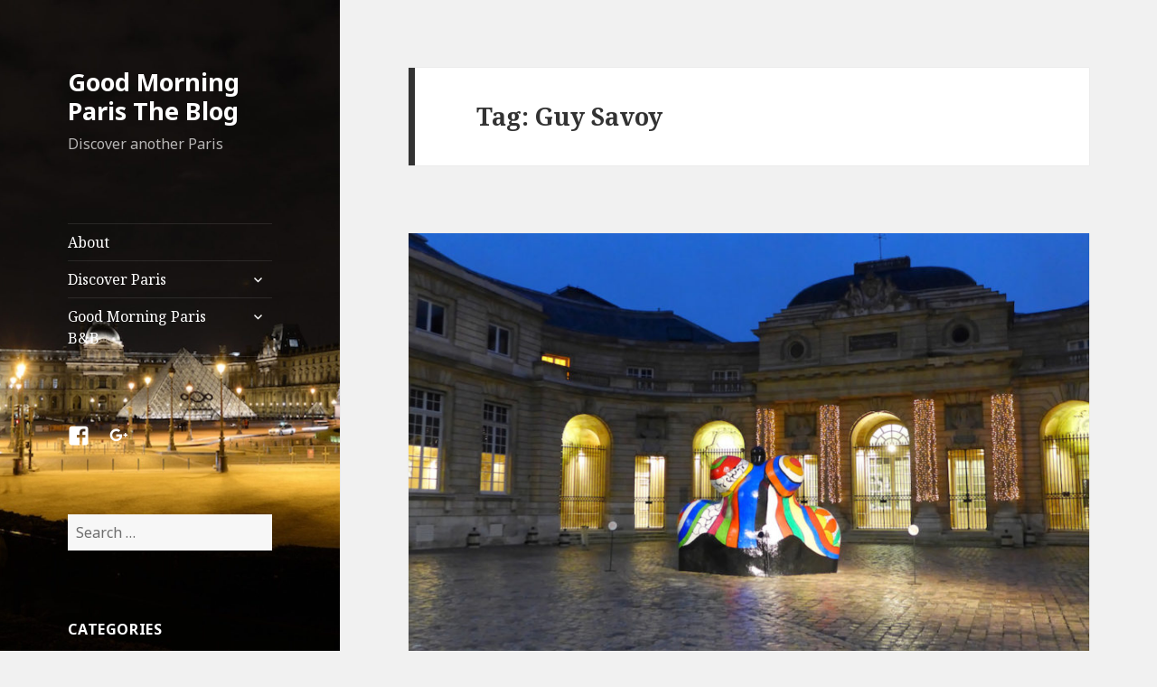

--- FILE ---
content_type: text/html; charset=UTF-8
request_url: http://www.goodmorningparis.fr/tag/guy-savoy/
body_size: 18341
content:
<!DOCTYPE html>
<html lang="en-US" class="no-js">
<head>
	<meta charset="UTF-8">
	<meta name="viewport" content="width=device-width">
	<link rel="profile" href="http://gmpg.org/xfn/11">
	<link rel="pingback" href="http://www.goodmorningparis.fr/xmlrpc.php">
	<!--[if lt IE 9]>
	<script src="http://www.goodmorningparis.fr/wp-content/themes/twentyfifteen/js/html5.js"></script>
	<![endif]-->
	<script>(function(html){html.className = html.className.replace(/\bno-js\b/,'js')})(document.documentElement);</script>
<title>Guy Savoy Archives - Good Morning Paris The Blog</title>

<!-- This site is optimized with the Yoast SEO plugin v12.2 - https://yoast.com/wordpress/plugins/seo/ -->
<meta name="robots" content="max-snippet:-1, max-image-preview:large, max-video-preview:-1"/>
<link rel="canonical" href="http://www.goodmorningparis.fr/tag/guy-savoy/" />
<meta property="og:locale" content="en_US" />
<meta property="og:type" content="object" />
<meta property="og:title" content="Guy Savoy Archives - Good Morning Paris The Blog" />
<meta property="og:url" content="http://www.goodmorningparis.fr/tag/guy-savoy/" />
<meta property="og:site_name" content="Good Morning Paris The Blog" />
<script type='application/ld+json' class='yoast-schema-graph yoast-schema-graph--main'>{"@context":"https://schema.org","@graph":[{"@type":"WebSite","@id":"http://www.goodmorningparis.fr/#website","url":"http://www.goodmorningparis.fr/","name":"Good Morning Paris The Blog","potentialAction":{"@type":"SearchAction","target":"http://www.goodmorningparis.fr/?s={search_term_string}","query-input":"required name=search_term_string"}},{"@type":"CollectionPage","@id":"http://www.goodmorningparis.fr/tag/guy-savoy/#webpage","url":"http://www.goodmorningparis.fr/tag/guy-savoy/","inLanguage":"en-US","name":"Guy Savoy Archives - Good Morning Paris The Blog","isPartOf":{"@id":"http://www.goodmorningparis.fr/#website"}}]}</script>
<!-- / Yoast SEO plugin. -->

<link rel='dns-prefetch' href='//s0.wp.com' />
<link rel='dns-prefetch' href='//fonts.googleapis.com' />
<link rel='dns-prefetch' href='//s.w.org' />
<link href='https://fonts.gstatic.com' crossorigin rel='preconnect' />
<link rel="alternate" type="application/rss+xml" title="Good Morning Paris The Blog &raquo; Feed" href="http://www.goodmorningparis.fr/feed/" />
<link rel="alternate" type="application/rss+xml" title="Good Morning Paris The Blog &raquo; Comments Feed" href="http://www.goodmorningparis.fr/comments/feed/" />
<link rel="alternate" type="application/rss+xml" title="Good Morning Paris The Blog &raquo; Guy Savoy Tag Feed" href="http://www.goodmorningparis.fr/tag/guy-savoy/feed/" />
		<script type="text/javascript">
			window._wpemojiSettings = {"baseUrl":"https:\/\/s.w.org\/images\/core\/emoji\/12.0.0-1\/72x72\/","ext":".png","svgUrl":"https:\/\/s.w.org\/images\/core\/emoji\/12.0.0-1\/svg\/","svgExt":".svg","source":{"concatemoji":"http:\/\/www.goodmorningparis.fr\/wp-includes\/js\/wp-emoji-release.min.js?ver=5.2.23"}};
			!function(e,a,t){var n,r,o,i=a.createElement("canvas"),p=i.getContext&&i.getContext("2d");function s(e,t){var a=String.fromCharCode;p.clearRect(0,0,i.width,i.height),p.fillText(a.apply(this,e),0,0);e=i.toDataURL();return p.clearRect(0,0,i.width,i.height),p.fillText(a.apply(this,t),0,0),e===i.toDataURL()}function c(e){var t=a.createElement("script");t.src=e,t.defer=t.type="text/javascript",a.getElementsByTagName("head")[0].appendChild(t)}for(o=Array("flag","emoji"),t.supports={everything:!0,everythingExceptFlag:!0},r=0;r<o.length;r++)t.supports[o[r]]=function(e){if(!p||!p.fillText)return!1;switch(p.textBaseline="top",p.font="600 32px Arial",e){case"flag":return s([55356,56826,55356,56819],[55356,56826,8203,55356,56819])?!1:!s([55356,57332,56128,56423,56128,56418,56128,56421,56128,56430,56128,56423,56128,56447],[55356,57332,8203,56128,56423,8203,56128,56418,8203,56128,56421,8203,56128,56430,8203,56128,56423,8203,56128,56447]);case"emoji":return!s([55357,56424,55356,57342,8205,55358,56605,8205,55357,56424,55356,57340],[55357,56424,55356,57342,8203,55358,56605,8203,55357,56424,55356,57340])}return!1}(o[r]),t.supports.everything=t.supports.everything&&t.supports[o[r]],"flag"!==o[r]&&(t.supports.everythingExceptFlag=t.supports.everythingExceptFlag&&t.supports[o[r]]);t.supports.everythingExceptFlag=t.supports.everythingExceptFlag&&!t.supports.flag,t.DOMReady=!1,t.readyCallback=function(){t.DOMReady=!0},t.supports.everything||(n=function(){t.readyCallback()},a.addEventListener?(a.addEventListener("DOMContentLoaded",n,!1),e.addEventListener("load",n,!1)):(e.attachEvent("onload",n),a.attachEvent("onreadystatechange",function(){"complete"===a.readyState&&t.readyCallback()})),(n=t.source||{}).concatemoji?c(n.concatemoji):n.wpemoji&&n.twemoji&&(c(n.twemoji),c(n.wpemoji)))}(window,document,window._wpemojiSettings);
		</script>
		<style type="text/css">
img.wp-smiley,
img.emoji {
	display: inline !important;
	border: none !important;
	box-shadow: none !important;
	height: 1em !important;
	width: 1em !important;
	margin: 0 .07em !important;
	vertical-align: -0.1em !important;
	background: none !important;
	padding: 0 !important;
}
</style>
	<link rel='stylesheet' id='validate-engine-css-css'  href='http://www.goodmorningparis.fr/wp-content/plugins/wysija-newsletters/css/validationEngine.jquery.css?ver=2.12' type='text/css' media='all' />
<link rel='stylesheet' id='twentyfifteen-jetpack-css'  href='http://www.goodmorningparis.fr/wp-content/plugins/jetpack/modules/theme-tools/compat/twentyfifteen.css?ver=7.8.4' type='text/css' media='all' />
<link rel='stylesheet' id='wp-block-library-css'  href='http://www.goodmorningparis.fr/wp-includes/css/dist/block-library/style.min.css?ver=5.2.23' type='text/css' media='all' />
<link rel='stylesheet' id='wp-block-library-theme-css'  href='http://www.goodmorningparis.fr/wp-includes/css/dist/block-library/theme.min.css?ver=5.2.23' type='text/css' media='all' />
<link rel='stylesheet' id='fancybox-css'  href='http://www.goodmorningparis.fr/wp-content/plugins/fancybox-for-wordpress/assets/css/fancybox.css?ver=1.3.4' type='text/css' media='all' />
<link rel='stylesheet' id='chld_thm_cfg_parent-css'  href='http://www.goodmorningparis.fr/wp-content/themes/twentyfifteen/style.css?ver=5.2.23' type='text/css' media='all' />
<link rel='stylesheet' id='twentyfifteen-style-css'  href='http://www.goodmorningparis.fr/wp-content/themes/twentyfifteen-child/style.css?ver=1.5.1512025902' type='text/css' media='all' />
<style id='twentyfifteen-style-inline-css' type='text/css'>

		/* Custom Sidebar Text Color */
		.site-title a,
		.site-description,
		.secondary-toggle:before {
			color: #ffffff;
		}

		.site-title a:hover,
		.site-title a:focus {
			color: #ffffff; /* Fallback for IE7 and IE8 */
			color: rgba( 255, 255, 255, 0.7);
		}

		.secondary-toggle {
			border-color: #ffffff; /* Fallback for IE7 and IE8 */
			border-color: rgba( 255, 255, 255, 0.1);
		}

		.secondary-toggle:hover,
		.secondary-toggle:focus {
			border-color: #ffffff; /* Fallback for IE7 and IE8 */
			border-color: rgba( 255, 255, 255, 0.3);
		}

		.site-title a {
			outline-color: #ffffff; /* Fallback for IE7 and IE8 */
			outline-color: rgba( 255, 255, 255, 0.3);
		}

		@media screen and (min-width: 59.6875em) {
			.secondary a,
			.dropdown-toggle:after,
			.widget-title,
			.widget blockquote cite,
			.widget blockquote small {
				color: #ffffff;
			}

			.widget button,
			.widget input[type="button"],
			.widget input[type="reset"],
			.widget input[type="submit"],
			.widget_calendar tbody a {
				background-color: #ffffff;
			}

			.textwidget a {
				border-color: #ffffff;
			}

			.secondary a:hover,
			.secondary a:focus,
			.main-navigation .menu-item-description,
			.widget,
			.widget blockquote,
			.widget .wp-caption-text,
			.widget .gallery-caption {
				color: rgba( 255, 255, 255, 0.7);
			}

			.widget button:hover,
			.widget button:focus,
			.widget input[type="button"]:hover,
			.widget input[type="button"]:focus,
			.widget input[type="reset"]:hover,
			.widget input[type="reset"]:focus,
			.widget input[type="submit"]:hover,
			.widget input[type="submit"]:focus,
			.widget_calendar tbody a:hover,
			.widget_calendar tbody a:focus {
				background-color: rgba( 255, 255, 255, 0.7);
			}

			.widget blockquote {
				border-color: rgba( 255, 255, 255, 0.7);
			}

			.main-navigation ul,
			.main-navigation li,
			.secondary-toggle,
			.widget input,
			.widget textarea,
			.widget table,
			.widget th,
			.widget td,
			.widget pre,
			.widget li,
			.widget_categories .children,
			.widget_nav_menu .sub-menu,
			.widget_pages .children,
			.widget abbr[title] {
				border-color: rgba( 255, 255, 255, 0.1);
			}

			.dropdown-toggle:hover,
			.dropdown-toggle:focus,
			.widget hr {
				background-color: rgba( 255, 255, 255, 0.1);
			}

			.widget input:focus,
			.widget textarea:focus {
				border-color: rgba( 255, 255, 255, 0.3);
			}

			.sidebar a:focus,
			.dropdown-toggle:focus {
				outline-color: rgba( 255, 255, 255, 0.3);
			}
		}
	
</style>
<link rel='stylesheet' id='chld_thm_cfg_separate-css'  href='http://www.goodmorningparis.fr/wp-content/themes/twentyfifteen-child/ctc-style.css?ver=1.5.1512025902' type='text/css' media='all' />
<link rel='stylesheet' id='twentyfifteen-fonts-css'  href='https://fonts.googleapis.com/css?family=Noto+Sans%3A400italic%2C700italic%2C400%2C700%7CNoto+Serif%3A400italic%2C700italic%2C400%2C700%7CInconsolata%3A400%2C700&#038;subset=latin%2Clatin-ext' type='text/css' media='all' />
<link rel='stylesheet' id='genericons-css'  href='http://www.goodmorningparis.fr/wp-content/plugins/jetpack/_inc/genericons/genericons/genericons.css?ver=3.1' type='text/css' media='all' />
<link rel='stylesheet' id='twentyfifteen-block-style-css'  href='http://www.goodmorningparis.fr/wp-content/themes/twentyfifteen/css/blocks.css?ver=20181230' type='text/css' media='all' />
<!--[if lt IE 9]>
<link rel='stylesheet' id='twentyfifteen-ie-css'  href='http://www.goodmorningparis.fr/wp-content/themes/twentyfifteen/css/ie.css?ver=20141010' type='text/css' media='all' />
<![endif]-->
<!--[if lt IE 8]>
<link rel='stylesheet' id='twentyfifteen-ie7-css'  href='http://www.goodmorningparis.fr/wp-content/themes/twentyfifteen/css/ie7.css?ver=20141010' type='text/css' media='all' />
<![endif]-->
<link rel='stylesheet' id='addtoany-css'  href='http://www.goodmorningparis.fr/wp-content/plugins/add-to-any/addtoany.min.css?ver=1.15' type='text/css' media='all' />
<link rel='stylesheet' id='jetpack_css-css'  href='http://www.goodmorningparis.fr/wp-content/plugins/jetpack/css/jetpack.css?ver=7.8.4' type='text/css' media='all' />
<script type='text/javascript' src='http://www.goodmorningparis.fr/wp-includes/js/jquery/jquery.js?ver=1.12.4-wp'></script>
<script type='text/javascript' src='http://www.goodmorningparis.fr/wp-includes/js/jquery/jquery-migrate.min.js?ver=1.4.1'></script>
<script type='text/javascript' src='http://www.goodmorningparis.fr/wp-content/plugins/add-to-any/addtoany.min.js?ver=1.1'></script>
<script type='text/javascript' src='http://www.goodmorningparis.fr/wp-content/plugins/fancybox-for-wordpress/assets/js/jquery.fancybox.js?ver=1.3.4'></script>
<link rel='https://api.w.org/' href='http://www.goodmorningparis.fr/wp-json/' />
<link rel="EditURI" type="application/rsd+xml" title="RSD" href="http://www.goodmorningparis.fr/xmlrpc.php?rsd" />
<link rel="wlwmanifest" type="application/wlwmanifest+xml" href="http://www.goodmorningparis.fr/wp-includes/wlwmanifest.xml" /> 
<meta name="generator" content="WordPress 5.2.23" />

<script data-cfasync="false">
window.a2a_config=window.a2a_config||{};a2a_config.callbacks=[];a2a_config.overlays=[];a2a_config.templates={};
(function(d,s,a,b){a=d.createElement(s);b=d.getElementsByTagName(s)[0];a.async=1;a.src="https://static.addtoany.com/menu/page.js";b.parentNode.insertBefore(a,b);})(document,"script");
</script>

<!-- Fancybox for WordPress v3.2.4 -->
<style type="text/css">
	.fancybox-slide--image .fancybox-content{background-color: #FFFFFF}
	
	img.fancybox-image{border-width:10px;border-color:#FFFFFF;border-style:solid;height:auto;}
	div.fancybox-bg{background-color:rgba(102,102,102,0.3);opacity:1 !important;}div.fancybox-content{border-color:#FFFFFF}
	
	div.fancybox-content{background-color:#FFFFFF;border:1px solid #BBBBBB}
	
	
	
	
	div.fancybox-caption p.caption-title{display:inline-block}
	div.fancybox-caption p.caption-title{font-size:14px}
	div.fancybox-caption p.caption-title{color:#fff}
	div.fancybox-caption {color:#333333}div.fancybox-caption p.caption-title {background:#fff;color:#000;padding:10px 30px;width:auto;}
</style><script type="text/javascript">
	jQuery(function(){

		jQuery.fn.getTitle = function() { // Copy the title of every IMG tag and add it to its parent A so that fancybox can show titles
			var arr = jQuery("a[data-fancybox]");
									jQuery.each(arr, function() {
										var title = jQuery(this).children("img").attr("title");
										 var caption = jQuery(this).next("figcaption").html();
                                        if(caption && title){jQuery(this).attr("title",title+" " + caption)}else if(title){ jQuery(this).attr("title",title);}else if(caption){jQuery(this).attr("title",caption);}
									});			}

		// Supported file extensions

                var thumbnails = jQuery("a:has(img)").not(".nolightbox").not('.envira-gallery-link').not('.ngg-simplelightbox').filter(function () {
            return /\.(jpe?g|png|gif|mp4|webp|bmp|pdf)(\?[^/]*)*$/i.test(jQuery(this).attr('href'))
        });
        

		// Add data-type iframe for links that are not images or videos.
        var iframeLinks = jQuery('.fancyboxforwp').filter( function() { return ! /\.(jpe?g|png|gif|mp4|webp|bmp|pdf)(\?[^/]*)*$/i.test(jQuery(this).attr('href')) }).filter( function() { return ! /vimeo|youtube/i.test(jQuery(this).attr('href')) });
        iframeLinks.attr({ "data-type" : "iframe" }).getTitle();

				// Gallery All
		thumbnails.addClass("fancyboxforwp").attr("data-fancybox","gallery").getTitle();
        iframeLinks.attr({ "data-fancybox":"gallery" }).getTitle();

		// Gallery type NONE
		


		// Call fancybox and apply it on any link with a rel atribute that starts with "fancybox", with the options set on the admin panel
		jQuery("a.fancyboxforwp").fancyboxforwp({
			loop: false,
			smallBtn: true,
			zoomOpacity: "auto",
			animationEffect: "fade",
			animationDuration: 500,
			transitionEffect: "fade",
			transitionDuration : "300",
			overlayShow: true,
			overlayOpacity: "0.3",
			titleShow: true,
			titlePosition: "float",
			keyboard: true,
			showCloseButton: true,
			arrows: true,
			clickContent: false,
            clickSlide: "close",
            mobile:{
                clickContent: function(current, event) {
                    return current.type === "image" ? "toggleControls" : false;
                },
                clickSlide: function(current, event) {
                    return current.type === "image" ? "close" : "close";
                },
            },
			wheel: false,
			toolbar: true,
			preventCaptionOverlap: true,
			onInit: function() { },			onDeactivate: function() { },			beforeClose: function() { },			afterShow: function() { },			afterClose: function() { },			caption : function( instance, item ) {var testing = jQuery(this).context.title;var caption = jQuery(this).data('caption') || '';if ( item.type === 'image' && testing.length ) {caption = (caption.length ? caption + '<br />' : '') + '<p class="caption-title">'+testing+'</p>' ;}return caption;},
			afterLoad : "",
					});
		
	})
</script>
<!-- END Fancybox for WordPress -->

<link rel='dns-prefetch' href='//v0.wordpress.com'/>
<style type='text/css'>img#wpstats{display:none}</style>		<style type="text/css" id="twentyfifteen-header-css">
				.site-header {

			/*
			 * No shorthand so the Customizer can override individual properties.
			 * @see https://core.trac.wordpress.org/ticket/31460
			 */
			background-image: url(http://www.goodmorningparis.fr/wp-content/uploads/2018/02/cropped-Louvre-night-01.jpg);
			background-repeat: no-repeat;
			background-position: 50% 50%;
			-webkit-background-size: cover;
			-moz-background-size:    cover;
			-o-background-size:      cover;
			background-size:         cover;
		}

		@media screen and (min-width: 59.6875em) {
			body:before {

				/*
				 * No shorthand so the Customizer can override individual properties.
				 * @see https://core.trac.wordpress.org/ticket/31460
				 */
				background-image: url(http://www.goodmorningparis.fr/wp-content/uploads/2018/02/cropped-Louvre-night-01.jpg);
				background-repeat: no-repeat;
				background-position: 100% 50%;
				-webkit-background-size: cover;
				-moz-background-size:    cover;
				-o-background-size:      cover;
				background-size:         cover;
				border-right: 0;
			}

			.site-header {
				background: transparent;
			}
		}
				</style>
		</head>

<body class="archive tag tag-guy-savoy tag-74 wp-embed-responsive">
<div id="page" class="hfeed site">
	<a class="skip-link screen-reader-text" href="#content">Skip to content</a>

	<div id="sidebar" class="sidebar">
		<header id="masthead" class="site-header" role="banner">
			<div class="site-branding">
										<p class="site-title"><a href="http://www.goodmorningparis.fr/" rel="home">Good Morning Paris The Blog</a></p>
												<p class="site-description">Discover another Paris</p>
										<button class="secondary-toggle">Menu and widgets</button>
			</div><!-- .site-branding -->
		</header><!-- .site-header -->

			<div id="secondary" class="secondary">

					<nav id="site-navigation" class="main-navigation" role="navigation">
				<div class="menu-main-menu-good-morning-paris-container"><ul id="menu-main-menu-good-morning-paris" class="nav-menu"><li id="menu-item-131" class="menu-item menu-item-type-post_type menu-item-object-page menu-item-131"><a href="http://www.goodmorningparis.fr/a-new-blog-about-paris-what-for/">About</a></li>
<li id="menu-item-116" class="menu-item menu-item-type-taxonomy menu-item-object-post_tag menu-item-has-children menu-item-116"><a href="http://www.goodmorningparis.fr/tag/paris/">Discover Paris</a>
<ul class="sub-menu">
	<li id="menu-item-117" class="menu-item menu-item-type-taxonomy menu-item-object-category menu-item-117"><a href="http://www.goodmorningparis.fr/category/events/">Events</a></li>
	<li id="menu-item-114" class="menu-item menu-item-type-taxonomy menu-item-object-category menu-item-114"><a href="http://www.goodmorningparis.fr/category/gastronomy/">Gastronomy</a></li>
	<li id="menu-item-113" class="menu-item menu-item-type-taxonomy menu-item-object-category menu-item-113"><a href="http://www.goodmorningparis.fr/category/museums/">Museums</a></li>
	<li id="menu-item-112" class="menu-item menu-item-type-taxonomy menu-item-object-category menu-item-112"><a href="http://www.goodmorningparis.fr/category/shopping/">Shopping</a></li>
	<li id="menu-item-119" class="menu-item menu-item-type-taxonomy menu-item-object-category menu-item-119"><a href="http://www.goodmorningparis.fr/category/walks/">Walks</a></li>
	<li id="menu-item-284" class="menu-item menu-item-type-taxonomy menu-item-object-category menu-item-284"><a href="http://www.goodmorningparis.fr/category/metro-bus/">Metro, Bus, etc.</a></li>
</ul>
</li>
<li id="menu-item-111" class="menu-item menu-item-type-custom menu-item-object-custom menu-item-has-children menu-item-111"><a href="http://www.goodmorningparis.fr/en/">Good Morning Paris B&#038;B</a>
<ul class="sub-menu">
	<li id="menu-item-118" class="menu-item menu-item-type-taxonomy menu-item-object-category menu-item-118"><a href="http://www.goodmorningparis.fr/category/restaurants/">Restaurants</a></li>
</ul>
</li>
</ul></div>			</nav><!-- .main-navigation -->
		
					<nav id="social-navigation" class="social-navigation" role="navigation">
				<div class="menu-social-links-menu-container"><ul id="menu-social-links-menu" class="menu"><li id="menu-item-107" class="menu-item menu-item-type-custom menu-item-object-custom menu-item-107"><a href="http://www.facebook.com/pages/Good-Morning-Paris-BB-in-Paris/106618389464942"><span class="screen-reader-text">Facebook</span></a></li>
<li id="menu-item-109" class="menu-item menu-item-type-custom menu-item-object-custom menu-item-109"><a href="http://plus.google.com/115325917722803096009/about"><span class="screen-reader-text">Google +</span></a></li>
</ul></div>			</nav><!-- .social-navigation -->
		
					<div id="widget-area" class="widget-area" role="complementary">
				<aside id="search-2" class="widget widget_search"><form role="search" method="get" class="search-form" action="http://www.goodmorningparis.fr/">
				<label>
					<span class="screen-reader-text">Search for:</span>
					<input type="search" class="search-field" placeholder="Search &hellip;" value="" name="s" />
				</label>
				<input type="submit" class="search-submit screen-reader-text" value="Search" />
			</form></aside><aside id="categories-2" class="widget widget_categories"><h2 class="widget-title">Categories</h2>		<ul>
				<li class="cat-item cat-item-32"><a href="http://www.goodmorningparis.fr/category/events/">Events</a> (25)
</li>
	<li class="cat-item cat-item-34"><a href="http://www.goodmorningparis.fr/category/gastronomy/">Gastronomy</a> (9)
</li>
	<li class="cat-item cat-item-54"><a href="http://www.goodmorningparis.fr/category/metro-bus/">Metro, Bus, etc.</a> (11)
</li>
	<li class="cat-item cat-item-33"><a href="http://www.goodmorningparis.fr/category/museums/">Museums</a> (16)
</li>
	<li class="cat-item cat-item-1"><a href="http://www.goodmorningparis.fr/category/non-classe/">Non classé</a> (2)
</li>
	<li class="cat-item cat-item-35"><a href="http://www.goodmorningparis.fr/category/shopping/">Shopping</a> (6)
</li>
	<li class="cat-item cat-item-37"><a href="http://www.goodmorningparis.fr/category/walks/">Walks</a> (20)
</li>
		</ul>
			</aside>		<aside id="recent-posts-2" class="widget widget_recent_entries">		<h2 class="widget-title">Recent Posts</h2>		<ul>
											<li>
					<a href="http://www.goodmorningparis.fr/museums/the-musee-de-montmartre-a-true-multi-faceted-gem/">The Musée de Montmartre: A True Multi-faceted Gem!</a>
											<span class="post-date">2018-07-16</span>
									</li>
											<li>
					<a href="http://www.goodmorningparis.fr/museums/linstitut-giacometti-in-paris-new-and-so-intimate/">L&#8217;Institut Giacometti in Paris: New and So Intimate!</a>
											<span class="post-date">2018-07-02</span>
									</li>
											<li>
					<a href="http://www.goodmorningparis.fr/metro-bus/metro-station-of-the-month-mirabeau-line-10/">Metro Station of the Month: Mirabeau (line 10)</a>
											<span class="post-date">2018-06-19</span>
									</li>
											<li>
					<a href="http://www.goodmorningparis.fr/walks/top-five-unusual-churches-in-paris/">Top Five Unusual Churches in Paris</a>
											<span class="post-date">2018-05-25</span>
									</li>
											<li>
					<a href="http://www.goodmorningparis.fr/museums/new-and-unique-in-paris-the-atelier-des-lumieres/">New and Unique in Paris: The Atelier des Lumières</a>
											<span class="post-date">2018-05-14</span>
									</li>
					</ul>
		</aside><aside id="archives-2" class="widget widget_archive"><h2 class="widget-title">Archives</h2>		<ul>
				<li><a href='http://www.goodmorningparis.fr/2018/07/'>July 2018</a></li>
	<li><a href='http://www.goodmorningparis.fr/2018/06/'>June 2018</a></li>
	<li><a href='http://www.goodmorningparis.fr/2018/05/'>May 2018</a></li>
	<li><a href='http://www.goodmorningparis.fr/2018/04/'>April 2018</a></li>
	<li><a href='http://www.goodmorningparis.fr/2018/03/'>March 2018</a></li>
	<li><a href='http://www.goodmorningparis.fr/2018/02/'>February 2018</a></li>
	<li><a href='http://www.goodmorningparis.fr/2018/01/'>January 2018</a></li>
	<li><a href='http://www.goodmorningparis.fr/2017/12/'>December 2017</a></li>
	<li><a href='http://www.goodmorningparis.fr/2016/07/'>July 2016</a></li>
	<li><a href='http://www.goodmorningparis.fr/2016/06/'>June 2016</a></li>
	<li><a href='http://www.goodmorningparis.fr/2016/05/'>May 2016</a></li>
	<li><a href='http://www.goodmorningparis.fr/2016/04/'>April 2016</a></li>
	<li><a href='http://www.goodmorningparis.fr/2016/03/'>March 2016</a></li>
	<li><a href='http://www.goodmorningparis.fr/2016/02/'>February 2016</a></li>
	<li><a href='http://www.goodmorningparis.fr/2016/01/'>January 2016</a></li>
	<li><a href='http://www.goodmorningparis.fr/2015/12/'>December 2015</a></li>
	<li><a href='http://www.goodmorningparis.fr/2015/11/'>November 2015</a></li>
	<li><a href='http://www.goodmorningparis.fr/2015/10/'>October 2015</a></li>
	<li><a href='http://www.goodmorningparis.fr/2015/09/'>September 2015</a></li>
	<li><a href='http://www.goodmorningparis.fr/2015/08/'>August 2015</a></li>
	<li><a href='http://www.goodmorningparis.fr/2015/07/'>July 2015</a></li>
	<li><a href='http://www.goodmorningparis.fr/2015/06/'>June 2015</a></li>
	<li><a href='http://www.goodmorningparis.fr/2015/05/'>May 2015</a></li>
	<li><a href='http://www.goodmorningparis.fr/2015/04/'>April 2015</a></li>
	<li><a href='http://www.goodmorningparis.fr/2015/03/'>March 2015</a></li>
	<li><a href='http://www.goodmorningparis.fr/2015/02/'>February 2015</a></li>
		</ul>
			</aside><aside id="tag_cloud-3" class="widget widget_tag_cloud"><h2 class="widget-title">Tags</h2><div class="tagcloud"><ul class='wp-tag-cloud' role='list'>
	<li><a href="http://www.goodmorningparis.fr/tag/bb/" class="tag-cloud-link tag-link-15 tag-link-position-1" style="font-size: 10.916666666667pt;" aria-label="B&amp;B (5 items)">B&amp;B</a></li>
	<li><a href="http://www.goodmorningparis.fr/tag/bastille/" class="tag-cloud-link tag-link-119 tag-link-position-2" style="font-size: 9.1666666666667pt;" aria-label="Bastille (3 items)">Bastille</a></li>
	<li><a href="http://www.goodmorningparis.fr/tag/bed-and-breakfast/" class="tag-cloud-link tag-link-16 tag-link-position-3" style="font-size: 9.1666666666667pt;" aria-label="Bed and Breakfast (3 items)">Bed and Breakfast</a></li>
	<li><a href="http://www.goodmorningparis.fr/tag/bon-marche/" class="tag-cloud-link tag-link-52 tag-link-position-4" style="font-size: 9.1666666666667pt;" aria-label="Bon Marché (3 items)">Bon Marché</a></li>
	<li><a href="http://www.goodmorningparis.fr/tag/champs-elysees/" class="tag-cloud-link tag-link-131 tag-link-position-5" style="font-size: 9.1666666666667pt;" aria-label="Champs Elysées (3 items)">Champs Elysées</a></li>
	<li><a href="http://www.goodmorningparis.fr/tag/eiffel-tower/" class="tag-cloud-link tag-link-125 tag-link-position-6" style="font-size: 10.916666666667pt;" aria-label="Eiffel Tower (5 items)">Eiffel Tower</a></li>
	<li><a href="http://www.goodmorningparis.fr/tag/event/" class="tag-cloud-link tag-link-6 tag-link-position-7" style="font-size: 16.166666666667pt;" aria-label="Events (20 items)">Events</a></li>
	<li><a href="http://www.goodmorningparis.fr/tag/exhibition/" class="tag-cloud-link tag-link-27 tag-link-position-8" style="font-size: 16.555555555556pt;" aria-label="Exhibition (22 items)">Exhibition</a></li>
	<li><a href="http://www.goodmorningparis.fr/tag/food/" class="tag-cloud-link tag-link-53 tag-link-position-9" style="font-size: 13.444444444444pt;" aria-label="Food (10 items)">Food</a></li>
	<li><a href="http://www.goodmorningparis.fr/tag/free/" class="tag-cloud-link tag-link-25 tag-link-position-10" style="font-size: 14.805555555556pt;" aria-label="free (14 items)">free</a></li>
	<li><a href="http://www.goodmorningparis.fr/tag/garden/" class="tag-cloud-link tag-link-65 tag-link-position-11" style="font-size: 13.055555555556pt;" aria-label="Garden (9 items)">Garden</a></li>
	<li><a href="http://www.goodmorningparis.fr/tag/gastronomy/" class="tag-cloud-link tag-link-10 tag-link-position-12" style="font-size: 14.125pt;" aria-label="Gastronomy (12 items)">Gastronomy</a></li>
	<li><a href="http://www.goodmorningparis.fr/tag/gifts/" class="tag-cloud-link tag-link-55 tag-link-position-13" style="font-size: 10.138888888889pt;" aria-label="gifts (4 items)">gifts</a></li>
	<li><a href="http://www.goodmorningparis.fr/tag/gustave-moreau/" class="tag-cloud-link tag-link-68 tag-link-position-14" style="font-size: 8pt;" aria-label="Gustave Moreau (2 items)">Gustave Moreau</a></li>
	<li><a href="http://www.goodmorningparis.fr/tag/guy-savoy/" class="tag-cloud-link tag-link-74 tag-link-position-15" style="font-size: 8pt;" aria-label="Guy Savoy (2 items)">Guy Savoy</a></li>
	<li><a href="http://www.goodmorningparis.fr/tag/hotel-de-ville/" class="tag-cloud-link tag-link-43 tag-link-position-16" style="font-size: 8pt;" aria-label="Hotel de ville (2 items)">Hotel de ville</a></li>
	<li><a href="http://www.goodmorningparis.fr/tag/ile-saint-louis/" class="tag-cloud-link tag-link-73 tag-link-position-17" style="font-size: 9.1666666666667pt;" aria-label="Ile Saint Louis (3 items)">Ile Saint Louis</a></li>
	<li><a href="http://www.goodmorningparis.fr/tag/jardin-des-plantes/" class="tag-cloud-link tag-link-66 tag-link-position-18" style="font-size: 10.138888888889pt;" aria-label="Jardin des plantes (4 items)">Jardin des plantes</a></li>
	<li><a href="http://www.goodmorningparis.fr/tag/kids/" class="tag-cloud-link tag-link-67 tag-link-position-19" style="font-size: 10.138888888889pt;" aria-label="Kids (4 items)">Kids</a></li>
	<li><a href="http://www.goodmorningparis.fr/tag/latin-quarter/" class="tag-cloud-link tag-link-64 tag-link-position-20" style="font-size: 10.138888888889pt;" aria-label="Latin quarter (4 items)">Latin quarter</a></li>
	<li><a href="http://www.goodmorningparis.fr/tag/louvre/" class="tag-cloud-link tag-link-110 tag-link-position-21" style="font-size: 9.1666666666667pt;" aria-label="Louvre (3 items)">Louvre</a></li>
	<li><a href="http://www.goodmorningparis.fr/tag/maison-europeenne-de-la-photographie/" class="tag-cloud-link tag-link-94 tag-link-position-22" style="font-size: 9.1666666666667pt;" aria-label="Maison Europeenne de la Photographie (3 items)">Maison Europeenne de la Photographie</a></li>
	<li><a href="http://www.goodmorningparis.fr/tag/marais/" class="tag-cloud-link tag-link-38 tag-link-position-23" style="font-size: 14.805555555556pt;" aria-label="Marais (14 items)">Marais</a></li>
	<li><a href="http://www.goodmorningparis.fr/tag/marche/" class="tag-cloud-link tag-link-111 tag-link-position-24" style="font-size: 10.138888888889pt;" aria-label="Marché (4 items)">Marché</a></li>
	<li><a href="http://www.goodmorningparis.fr/tag/market/" class="tag-cloud-link tag-link-112 tag-link-position-25" style="font-size: 10.138888888889pt;" aria-label="Market (4 items)">Market</a></li>
	<li><a href="http://www.goodmorningparis.fr/tag/metro/" class="tag-cloud-link tag-link-31 tag-link-position-26" style="font-size: 14.125pt;" aria-label="Metro (12 items)">Metro</a></li>
	<li><a href="http://www.goodmorningparis.fr/tag/monnaie-de-paris/" class="tag-cloud-link tag-link-77 tag-link-position-27" style="font-size: 8pt;" aria-label="Monnaie de Paris (2 items)">Monnaie de Paris</a></li>
	<li><a href="http://www.goodmorningparis.fr/tag/montmartre/" class="tag-cloud-link tag-link-156 tag-link-position-28" style="font-size: 9.1666666666667pt;" aria-label="Montmartre (3 items)">Montmartre</a></li>
	<li><a href="http://www.goodmorningparis.fr/tag/museum/" class="tag-cloud-link tag-link-5 tag-link-position-29" style="font-size: 15.972222222222pt;" aria-label="Museums (19 items)">Museums</a></li>
	<li><a href="http://www.goodmorningparis.fr/tag/musee-picasso/" class="tag-cloud-link tag-link-83 tag-link-position-30" style="font-size: 9.1666666666667pt;" aria-label="Musée Picasso (3 items)">Musée Picasso</a></li>
	<li><a href="http://www.goodmorningparis.fr/tag/night/" class="tag-cloud-link tag-link-57 tag-link-position-31" style="font-size: 10.138888888889pt;" aria-label="night (4 items)">night</a></li>
	<li><a href="http://www.goodmorningparis.fr/tag/palais-galliera/" class="tag-cloud-link tag-link-84 tag-link-position-32" style="font-size: 8pt;" aria-label="Palais Galliera (2 items)">Palais Galliera</a></li>
	<li><a href="http://www.goodmorningparis.fr/tag/pantheon/" class="tag-cloud-link tag-link-58 tag-link-position-33" style="font-size: 8pt;" aria-label="Pantheon (2 items)">Pantheon</a></li>
	<li><a href="http://www.goodmorningparis.fr/tag/paris/" class="tag-cloud-link tag-link-11 tag-link-position-34" style="font-size: 22pt;" aria-label="Paris (83 items)">Paris</a></li>
	<li><a href="http://www.goodmorningparis.fr/tag/pont-neuf/" class="tag-cloud-link tag-link-76 tag-link-position-35" style="font-size: 9.1666666666667pt;" aria-label="Pont-Neuf (3 items)">Pont-Neuf</a></li>
	<li><a href="http://www.goodmorningparis.fr/tag/pont-des-arts/" class="tag-cloud-link tag-link-98 tag-link-position-36" style="font-size: 10.138888888889pt;" aria-label="Pont des Arts (4 items)">Pont des Arts</a></li>
	<li><a href="http://www.goodmorningparis.fr/tag/promenade-plantee/" class="tag-cloud-link tag-link-90 tag-link-position-37" style="font-size: 10.138888888889pt;" aria-label="Promenade plantée (4 items)">Promenade plantée</a></li>
	<li><a href="http://www.goodmorningparis.fr/tag/restaurant/" class="tag-cloud-link tag-link-9 tag-link-position-38" style="font-size: 8pt;" aria-label="Restaurants (2 items)">Restaurants</a></li>
	<li><a href="http://www.goodmorningparis.fr/tag/shopping/" class="tag-cloud-link tag-link-8 tag-link-position-39" style="font-size: 14.513888888889pt;" aria-label="Shopping (13 items)">Shopping</a></li>
	<li><a href="http://www.goodmorningparis.fr/tag/sport/" class="tag-cloud-link tag-link-30 tag-link-position-40" style="font-size: 8pt;" aria-label="Sport (2 items)">Sport</a></li>
	<li><a href="http://www.goodmorningparis.fr/tag/street-art/" class="tag-cloud-link tag-link-72 tag-link-position-41" style="font-size: 8pt;" aria-label="Street art (2 items)">Street art</a></li>
	<li><a href="http://www.goodmorningparis.fr/tag/views/" class="tag-cloud-link tag-link-107 tag-link-position-42" style="font-size: 10.138888888889pt;" aria-label="Views (4 items)">Views</a></li>
	<li><a href="http://www.goodmorningparis.fr/tag/visit/" class="tag-cloud-link tag-link-12 tag-link-position-43" style="font-size: 15.777777777778pt;" aria-label="Visit (18 items)">Visit</a></li>
	<li><a href="http://www.goodmorningparis.fr/tag/walk/" class="tag-cloud-link tag-link-7 tag-link-position-44" style="font-size: 16.361111111111pt;" aria-label="Walks (21 items)">Walks</a></li>
	<li><a href="http://www.goodmorningparis.fr/tag/wine-shop/" class="tag-cloud-link tag-link-128 tag-link-position-45" style="font-size: 9.1666666666667pt;" aria-label="Wine shop (3 items)">Wine shop</a></li>
</ul>
</div>
</aside><aside id="wysija-2" class="widget widget_wysija"><h2 class="widget-title">Subscribe to our Blog</h2><div class="widget_wysija_cont"><div id="msg-form-wysija-2" class="wysija-msg ajax"></div><form id="form-wysija-2" method="post" action="#wysija" class="widget_wysija">
<p class="wysija-paragraph">
    <label>First name</label>
    
    	<input type="text" name="wysija[user][firstname]" class="wysija-input " title="First name"  value="" />
    
    
    
    <span class="abs-req">
        <input type="text" name="wysija[user][abs][firstname]" class="wysija-input validated[abs][firstname]" value="" />
    </span>
    
</p>
<p class="wysija-paragraph">
    <label>Email <span class="wysija-required">*</span></label>
    
    	<input type="text" name="wysija[user][email]" class="wysija-input validate[required,custom[email]]" title="Email"  value="" />
    
    
    
    <span class="abs-req">
        <input type="text" name="wysija[user][abs][email]" class="wysija-input validated[abs][email]" value="" />
    </span>
    
</p>

<input class="wysija-submit wysija-submit-field" type="submit" value="Subscribe!" />

    <input type="hidden" name="form_id" value="1" />
    <input type="hidden" name="action" value="save" />
    <input type="hidden" name="controller" value="subscribers" />
    <input type="hidden" value="1" name="wysija-page" />

    
        <input type="hidden" name="wysija[user_list][list_ids]" value="1" />
    
 </form></div></aside><aside id="calendar-3" class="widget widget_calendar"><div id="calendar_wrap" class="calendar_wrap"><table id="wp-calendar">
	<caption>January 2026</caption>
	<thead>
	<tr>
		<th scope="col" title="Monday">M</th>
		<th scope="col" title="Tuesday">T</th>
		<th scope="col" title="Wednesday">W</th>
		<th scope="col" title="Thursday">T</th>
		<th scope="col" title="Friday">F</th>
		<th scope="col" title="Saturday">S</th>
		<th scope="col" title="Sunday">S</th>
	</tr>
	</thead>

	<tfoot>
	<tr>
		<td colspan="3" id="prev"><a href="http://www.goodmorningparis.fr/2018/07/">&laquo; Jul</a></td>
		<td class="pad">&nbsp;</td>
		<td colspan="3" id="next" class="pad">&nbsp;</td>
	</tr>
	</tfoot>

	<tbody>
	<tr>
		<td colspan="3" class="pad">&nbsp;</td><td>1</td><td>2</td><td>3</td><td>4</td>
	</tr>
	<tr>
		<td>5</td><td>6</td><td>7</td><td>8</td><td>9</td><td>10</td><td>11</td>
	</tr>
	<tr>
		<td>12</td><td>13</td><td>14</td><td>15</td><td>16</td><td>17</td><td>18</td>
	</tr>
	<tr>
		<td>19</td><td>20</td><td id="today">21</td><td>22</td><td>23</td><td>24</td><td>25</td>
	</tr>
	<tr>
		<td>26</td><td>27</td><td>28</td><td>29</td><td>30</td><td>31</td>
		<td class="pad" colspan="1">&nbsp;</td>
	</tr>
	</tbody>
	</table></div></aside>			</div><!-- .widget-area -->
		
	</div><!-- .secondary -->

	</div><!-- .sidebar -->

	<div id="content" class="site-content">

	<section id="primary" class="content-area">
		<main id="main" class="site-main" role="main">

		
			<header class="page-header">
				<h1 class="page-title">Tag: Guy Savoy</h1>			</header><!-- .page-header -->

			
<article id="post-2532" class="post-2532 post type-post status-publish format-image has-post-thumbnail hentry category-museums tag-exhibition tag-gastronomy tag-gifts tag-guy-savoy tag-monnaie-de-paris tag-museum tag-paris tag-pont-des-arts tag-pont-neuf tag-visit tag-women-house post_format-post-format-image">
	
	<a class="post-thumbnail" href="http://www.goodmorningparis.fr/museums/la-monnaie-de-paris-more-than-a-museum/" aria-hidden="true">
		<img width="825" height="510" src="http://www.goodmorningparis.fr/wp-content/uploads/2018/01/Monnaie-de-Paris-13-825x510.jpg" class="attachment-post-thumbnail size-post-thumbnail wp-post-image" alt="La Monnaie de Paris: More than a Museum!" />	</a>

		
	<header class="entry-header">
		<h2 class="entry-title"><a href="http://www.goodmorningparis.fr/museums/la-monnaie-de-paris-more-than-a-museum/" rel="bookmark">La Monnaie de Paris: More than a Museum!</a></h2>	</header><!-- .entry-header -->

	<div class="entry-content">
		<p>La Monnaie de Paris reopened last autumn after six years of conversion work. The renovation plan led by the French architect Philippe Prost had to take up four challenges: open up the place onto the city and the world; perpetuate its original purpose, striking coins; make its traditional know-how and treasures known; let the public admire the beautiful architecture of an historic building. It is a great success!</p>
<p>Thanks to the magnificent restoration of the premises one cannot visit the Monnaie de Paris today without immersing oneself in the French history, traditions and know-how. And the temporary exhibitions of modern art which are taking place there create the link with the present and give the whole a timeless nature. One leaves the Monnaie de Paris amazed by the French &#8216;art de vivre&#8217;: Not to be missed, whether you are a Parisian or a tourist in Paris!</p>
<p>Firstly the surroundings and the architecture&#8230;</p>
<figure id="attachment_2559" aria-describedby="caption-attachment-2559" style="width: 1024px" class="wp-caption aligncenter"><a href="http://www.goodmorningparis.fr/wp-content/uploads/2018/01/Monnaie-de-Paris-25.jpg"><img class="size-full wp-image-2559" src="http://www.goodmorningparis.fr/wp-content/uploads/2018/01/Monnaie-de-Paris-25.jpg" alt="Monnaie de Paris - The renovation by Philippe Prost" width="1024" height="576" srcset="http://www.goodmorningparis.fr/wp-content/uploads/2018/01/Monnaie-de-Paris-25.jpg 1024w, http://www.goodmorningparis.fr/wp-content/uploads/2018/01/Monnaie-de-Paris-25-300x169.jpg 300w, http://www.goodmorningparis.fr/wp-content/uploads/2018/01/Monnaie-de-Paris-25-768x432.jpg 768w, http://www.goodmorningparis.fr/wp-content/uploads/2018/01/Monnaie-de-Paris-25-600x338.jpg 600w" sizes="(max-width: 1024px) 100vw, 1024px" /></a><figcaption id="caption-attachment-2559" class="wp-caption-text">Monnaie de Paris &#8211; The renovation by Philippe Prost</figcaption></figure>
<p>The Palace of the 11 Conti was built in 18th century and has been housing since that time the manufacture or the making of coins and medals. It is a huge and very elegant building with two main entrances. The most majestic is located on 11 Quai de Conti between the <a href="http://www.goodmorningparis.fr/metro-bus/metro-station-of-the-month-pont-neuf-la-monnaie-line-7/" target="_blank" rel="noopener">Pont-Neuf</a> and the <a href="http://www.goodmorningparis.fr/walks/the-best-of-paris-by-night-on-the-pont-des-arts/" target="_blank" rel="noopener">Pont des Arts</a>. It allows to enter the &#8216;Cour d&#8217;Honneur&#8217; with in the end of it the historic heart of the place: the workshop of &#8216;Grand Monnayage&#8217;. The second entrance is on the Rue de Guénégaud next to the new bright souvenir shop -located in former workshops- and to the tea-room Bloom&#8230; whose terrace in the lovely &#8216;Cour de la Méridienne&#8217; is for sure a very pleasant place where to have a drink by fine weather.</p>
<figure id="attachment_2551" aria-describedby="caption-attachment-2551" style="width: 1024px" class="wp-caption aligncenter"><a href="http://www.goodmorningparis.fr/wp-content/uploads/2018/01/Monnaie-de-Paris-17.jpg"><img class="size-full wp-image-2551" src="http://www.goodmorningparis.fr/wp-content/uploads/2018/01/Monnaie-de-Paris-17.jpg" alt="Monnaie de Paris-Cour des fonderies" width="1024" height="683" srcset="http://www.goodmorningparis.fr/wp-content/uploads/2018/01/Monnaie-de-Paris-17.jpg 1024w, http://www.goodmorningparis.fr/wp-content/uploads/2018/01/Monnaie-de-Paris-17-300x200.jpg 300w, http://www.goodmorningparis.fr/wp-content/uploads/2018/01/Monnaie-de-Paris-17-768x512.jpg 768w, http://www.goodmorningparis.fr/wp-content/uploads/2018/01/Monnaie-de-Paris-17-600x400.jpg 600w" sizes="(max-width: 1024px) 100vw, 1024px" /></a><figcaption id="caption-attachment-2551" class="wp-caption-text">Monnaie de Paris &#8211; Cour des fonderies</figcaption></figure>
<p>Inside one discovers several buildings and wanders through several inner yards, each one more charming than the last and with suggestive names: Cour de la Méridienne, Cour des Fonderies, Cour des Remises, Cour de l&#8217;Or. When the renovation is completely over, one will also be able to take advantage of an inner garden at the back!</p>
<figure id="attachment_2552" aria-describedby="caption-attachment-2552" style="width: 1024px" class="wp-caption aligncenter"><a href="http://www.goodmorningparis.fr/wp-content/uploads/2018/01/Monnaie-de-Paris-18.jpg"><img class="size-full wp-image-2552" src="http://www.goodmorningparis.fr/wp-content/uploads/2018/01/Monnaie-de-Paris-18.jpg" alt="Monnaie de Paris - 11 Conti - The main room" width="1024" height="683" srcset="http://www.goodmorningparis.fr/wp-content/uploads/2018/01/Monnaie-de-Paris-18.jpg 1024w, http://www.goodmorningparis.fr/wp-content/uploads/2018/01/Monnaie-de-Paris-18-300x200.jpg 300w, http://www.goodmorningparis.fr/wp-content/uploads/2018/01/Monnaie-de-Paris-18-768x512.jpg 768w, http://www.goodmorningparis.fr/wp-content/uploads/2018/01/Monnaie-de-Paris-18-600x400.jpg 600w" sizes="(max-width: 1024px) 100vw, 1024px" /></a><figcaption id="caption-attachment-2552" class="wp-caption-text">Monnaie de Paris &#8211; 11 Conti &#8211; The main exhibition room</figcaption></figure>
<p>As far as visits are concerned the Monnaie de Paris offers two different spaces. The first one is permanent: the <a href="https://www.monnaiedeparis.fr/en/expositions-permanentes/11-conti-museum" target="_blank" rel="noopener">11 Conti</a>. It recounts one thousand years of history of the making of coins and emphasizes the fifteen art craft works still taking place there. The exhibition design is very beautiful and educational. The collections are integrated into the workshops themselves, which makes the visit more lively, even if one cannot see the craftmen at work as the working hours are not the same as the opening hours of the museum. But one can imagine&#8230;</p>
<p>In the largest exhibition room, which is also the main one, one can experiment in a very educational manner different ways of striking, engraving or reducing coins. I have also appreciated the numerous videos in which each craftman tells his specific work: so lively and informative! One can see Didier the reducer, Stéphane who works in specialized coining&#8230;</p>
<div class="tiled-gallery type-rectangular tiled-gallery-unresized" data-original-width="660" data-carousel-extra='null' itemscope itemtype="http://schema.org/ImageGallery" > <div class="gallery-row" style="width: 660px; height: 378px;" data-original-width="660" data-original-height="378" > <div class="gallery-group images-1" style="width: 378px; height: 378px;" data-original-width="378" data-original-height="378" > <div class="tiled-gallery-item tiled-gallery-item-large" itemprop="associatedMedia" itemscope itemtype="http://schema.org/ImageObject"> <a href="https://i2.wp.com/www.goodmorningparis.fr/wp-content/uploads/2018/01/Monnaie-de-Paris-22.jpg" border="0" itemprop="url"> <meta itemprop="width" content="374"> <meta itemprop="height" content="374"> <img data-attachment-id="2556" data-orig-file="http://www.goodmorningparis.fr/wp-content/uploads/2018/01/Monnaie-de-Paris-22.jpg" data-orig-size="1024,1024" data-comments-opened="1" data-image-meta="{&quot;aperture&quot;:&quot;1.6&quot;,&quot;credit&quot;:&quot;&quot;,&quot;camera&quot;:&quot;DMC-LX7&quot;,&quot;caption&quot;:&quot;&quot;,&quot;created_timestamp&quot;:&quot;1515521375&quot;,&quot;copyright&quot;:&quot;&quot;,&quot;focal_length&quot;:&quot;6.9&quot;,&quot;iso&quot;:&quot;250&quot;,&quot;shutter_speed&quot;:&quot;0.016666666666667&quot;,&quot;title&quot;:&quot;&quot;,&quot;orientation&quot;:&quot;1&quot;}" data-image-title="Monnaie de Paris-Video of a craftman" data-image-description="&lt;p&gt;Monnaie de Paris-Video of a craftman&lt;/p&gt; " data-medium-file="http://www.goodmorningparis.fr/wp-content/uploads/2018/01/Monnaie-de-Paris-22-300x300.jpg" data-large-file="http://www.goodmorningparis.fr/wp-content/uploads/2018/01/Monnaie-de-Paris-22.jpg" src="https://i2.wp.com/www.goodmorningparis.fr/wp-content/uploads/2018/01/Monnaie-de-Paris-22.jpg?w=374&#038;h=374&#038;crop=1" width="374" height="374" data-original-width="374" data-original-height="374" itemprop="http://schema.org/image" title="Monnaie de Paris-Video of a craftman" alt="Monnaie de Paris-Video of a craftman" style="width: 374px; height: 374px;" /> </a> <div class="tiled-gallery-caption" itemprop="caption description"> Monnaie de Paris-Video of a craftman </div> </div> </div> <!-- close group --> <div class="gallery-group images-2" style="width: 282px; height: 378px;" data-original-width="282" data-original-height="378" > <div class="tiled-gallery-item tiled-gallery-item-large" itemprop="associatedMedia" itemscope itemtype="http://schema.org/ImageObject"> <a href="https://i2.wp.com/www.goodmorningparis.fr/wp-content/uploads/2018/01/Monnaie-de-Paris-20.jpg" border="0" itemprop="url"> <meta itemprop="width" content="278"> <meta itemprop="height" content="185"> <img data-attachment-id="2554" data-orig-file="http://www.goodmorningparis.fr/wp-content/uploads/2018/01/Monnaie-de-Paris-20.jpg" data-orig-size="1024,683" data-comments-opened="1" data-image-meta="{&quot;aperture&quot;:&quot;1.6&quot;,&quot;credit&quot;:&quot;&quot;,&quot;camera&quot;:&quot;DMC-LX7&quot;,&quot;caption&quot;:&quot;&quot;,&quot;created_timestamp&quot;:&quot;1515521263&quot;,&quot;copyright&quot;:&quot;&quot;,&quot;focal_length&quot;:&quot;4.7&quot;,&quot;iso&quot;:&quot;80&quot;,&quot;shutter_speed&quot;:&quot;0.008&quot;,&quot;title&quot;:&quot;&quot;,&quot;orientation&quot;:&quot;1&quot;}" data-image-title="Monnaie de Paris-Engraving" data-image-description="&lt;p&gt;Monnaie de Paris-Engraving&lt;/p&gt; " data-medium-file="http://www.goodmorningparis.fr/wp-content/uploads/2018/01/Monnaie-de-Paris-20-300x200.jpg" data-large-file="http://www.goodmorningparis.fr/wp-content/uploads/2018/01/Monnaie-de-Paris-20-1024x683.jpg" src="https://i2.wp.com/www.goodmorningparis.fr/wp-content/uploads/2018/01/Monnaie-de-Paris-20.jpg?w=278&#038;h=185" width="278" height="185" data-original-width="278" data-original-height="185" itemprop="http://schema.org/image" title="Monnaie de Paris-Engraving" alt="Monnaie de Paris-Engraving" style="width: 278px; height: 185px;" /> </a> <div class="tiled-gallery-caption" itemprop="caption description"> Monnaie de Paris-Engraving </div> </div> <div class="tiled-gallery-item tiled-gallery-item-large" itemprop="associatedMedia" itemscope itemtype="http://schema.org/ImageObject"> <a href="https://i2.wp.com/www.goodmorningparis.fr/wp-content/uploads/2018/01/Monnaie-de-Paris-19.jpg" border="0" itemprop="url"> <meta itemprop="width" content="278"> <meta itemprop="height" content="185"> <img data-attachment-id="2553" data-orig-file="http://www.goodmorningparis.fr/wp-content/uploads/2018/01/Monnaie-de-Paris-19.jpg" data-orig-size="1024,683" data-comments-opened="1" data-image-meta="{&quot;aperture&quot;:&quot;1.5&quot;,&quot;credit&quot;:&quot;&quot;,&quot;camera&quot;:&quot;DMC-LX7&quot;,&quot;caption&quot;:&quot;&quot;,&quot;created_timestamp&quot;:&quot;1515521203&quot;,&quot;copyright&quot;:&quot;&quot;,&quot;focal_length&quot;:&quot;5.5&quot;,&quot;iso&quot;:&quot;400&quot;,&quot;shutter_speed&quot;:&quot;0.02&quot;,&quot;title&quot;:&quot;&quot;,&quot;orientation&quot;:&quot;1&quot;}" data-image-title="Monnaie de Paris-A reduction machine" data-image-description="&lt;p&gt;Monnaie de Paris-A reduction machine&lt;/p&gt; " data-medium-file="http://www.goodmorningparis.fr/wp-content/uploads/2018/01/Monnaie-de-Paris-19-300x200.jpg" data-large-file="http://www.goodmorningparis.fr/wp-content/uploads/2018/01/Monnaie-de-Paris-19-1024x683.jpg" src="https://i2.wp.com/www.goodmorningparis.fr/wp-content/uploads/2018/01/Monnaie-de-Paris-19.jpg?w=278&#038;h=185" width="278" height="185" data-original-width="278" data-original-height="185" itemprop="http://schema.org/image" title="Monnaie de Paris-A reduction machine" alt="Monnaie de Paris-A reduction machine" style="width: 278px; height: 185px;" /> </a> <div class="tiled-gallery-caption" itemprop="caption description"> Monnaie de Paris-A reduction machine </div> </div> </div> <!-- close group --> </div> <!-- close row --> <div class="gallery-row" style="width: 660px; height: 282px;" data-original-width="660" data-original-height="282" > <div class="gallery-group images-1" style="width: 282px; height: 282px;" data-original-width="282" data-original-height="282" > <div class="tiled-gallery-item tiled-gallery-item-large" itemprop="associatedMedia" itemscope itemtype="http://schema.org/ImageObject"> <a href="https://i2.wp.com/www.goodmorningparis.fr/wp-content/uploads/2018/01/Monnaie-de-Paris-23.jpg" border="0" itemprop="url"> <meta itemprop="width" content="278"> <meta itemprop="height" content="278"> <img data-attachment-id="2557" data-orig-file="http://www.goodmorningparis.fr/wp-content/uploads/2018/01/Monnaie-de-Paris-23.jpg" data-orig-size="1024,1024" data-comments-opened="1" data-image-meta="{&quot;aperture&quot;:&quot;1.7&quot;,&quot;credit&quot;:&quot;&quot;,&quot;camera&quot;:&quot;DMC-LX7&quot;,&quot;caption&quot;:&quot;&quot;,&quot;created_timestamp&quot;:&quot;1515521448&quot;,&quot;copyright&quot;:&quot;&quot;,&quot;focal_length&quot;:&quot;7.9&quot;,&quot;iso&quot;:&quot;100&quot;,&quot;shutter_speed&quot;:&quot;0.0125&quot;,&quot;title&quot;:&quot;&quot;,&quot;orientation&quot;:&quot;1&quot;}" data-image-title="Monnaie de Paris &#8211; Chanel Coin" data-image-description="&lt;p&gt;Monnaie de Paris &#8211; Chanel Coin&lt;/p&gt; " data-medium-file="http://www.goodmorningparis.fr/wp-content/uploads/2018/01/Monnaie-de-Paris-23-300x300.jpg" data-large-file="http://www.goodmorningparis.fr/wp-content/uploads/2018/01/Monnaie-de-Paris-23.jpg" src="https://i2.wp.com/www.goodmorningparis.fr/wp-content/uploads/2018/01/Monnaie-de-Paris-23.jpg?w=278&#038;h=278&#038;crop=1" width="278" height="278" data-original-width="278" data-original-height="278" itemprop="http://schema.org/image" title="Monnaie de Paris - Chanel Coin" alt="Monnaie de Paris - Chanel Coin" style="width: 278px; height: 278px;" /> </a> <div class="tiled-gallery-caption" itemprop="caption description"> Monnaie de Paris &#8211; Chanel Coin </div> </div> </div> <!-- close group --> <div class="gallery-group images-1" style="width: 189px; height: 282px;" data-original-width="189" data-original-height="282" > <div class="tiled-gallery-item tiled-gallery-item-small" itemprop="associatedMedia" itemscope itemtype="http://schema.org/ImageObject"> <a href="https://i1.wp.com/www.goodmorningparis.fr/wp-content/uploads/2018/01/Monnaie-de-Paris-21.jpg" border="0" itemprop="url"> <meta itemprop="width" content="185"> <meta itemprop="height" content="278"> <img data-attachment-id="2555" data-orig-file="http://www.goodmorningparis.fr/wp-content/uploads/2018/01/Monnaie-de-Paris-21.jpg" data-orig-size="683,1024" data-comments-opened="1" data-image-meta="{&quot;aperture&quot;:&quot;1.6&quot;,&quot;credit&quot;:&quot;&quot;,&quot;camera&quot;:&quot;DMC-LX7&quot;,&quot;caption&quot;:&quot;&quot;,&quot;created_timestamp&quot;:&quot;1515521322&quot;,&quot;copyright&quot;:&quot;&quot;,&quot;focal_length&quot;:&quot;6.9&quot;,&quot;iso&quot;:&quot;400&quot;,&quot;shutter_speed&quot;:&quot;0.02&quot;,&quot;title&quot;:&quot;&quot;,&quot;orientation&quot;:&quot;1&quot;}" data-image-title="Monnaie de Paris-How to engrave" data-image-description="&lt;p&gt;Monnaie de Paris-How to engrave&lt;/p&gt; " data-medium-file="http://www.goodmorningparis.fr/wp-content/uploads/2018/01/Monnaie-de-Paris-21-200x300.jpg" data-large-file="http://www.goodmorningparis.fr/wp-content/uploads/2018/01/Monnaie-de-Paris-21-683x1024.jpg" src="https://i1.wp.com/www.goodmorningparis.fr/wp-content/uploads/2018/01/Monnaie-de-Paris-21.jpg?w=185&#038;h=278" width="185" height="278" data-original-width="185" data-original-height="278" itemprop="http://schema.org/image" title="Monnaie de Paris-How to engrave" alt="Monnaie de Paris-How to engrave" style="width: 185px; height: 278px;" /> </a> <div class="tiled-gallery-caption" itemprop="caption description"> Monnaie de Paris-How to engrave </div> </div> </div> <!-- close group --> <div class="gallery-group images-1" style="width: 189px; height: 282px;" data-original-width="189" data-original-height="282" > <div class="tiled-gallery-item tiled-gallery-item-small" itemprop="associatedMedia" itemscope itemtype="http://schema.org/ImageObject"> <a href="https://i0.wp.com/www.goodmorningparis.fr/wp-content/uploads/2018/01/Monnaie-de-Paris-24.jpg" border="0" itemprop="url"> <meta itemprop="width" content="185"> <meta itemprop="height" content="278"> <img data-attachment-id="2558" data-orig-file="http://www.goodmorningparis.fr/wp-content/uploads/2018/01/Monnaie-de-Paris-24.jpg" data-orig-size="683,1024" data-comments-opened="1" data-image-meta="{&quot;aperture&quot;:&quot;1.4&quot;,&quot;credit&quot;:&quot;&quot;,&quot;camera&quot;:&quot;DMC-LX7&quot;,&quot;caption&quot;:&quot;&quot;,&quot;created_timestamp&quot;:&quot;1515521727&quot;,&quot;copyright&quot;:&quot;&quot;,&quot;focal_length&quot;:&quot;4.7&quot;,&quot;iso&quot;:&quot;800&quot;,&quot;shutter_speed&quot;:&quot;0.016666666666667&quot;,&quot;title&quot;:&quot;&quot;,&quot;orientation&quot;:&quot;1&quot;}" data-image-title="Monnaie de Paris-About rare coins" data-image-description="&lt;p&gt;Monnaie de Paris &#8211; About rare coins&lt;/p&gt; " data-medium-file="http://www.goodmorningparis.fr/wp-content/uploads/2018/01/Monnaie-de-Paris-24-200x300.jpg" data-large-file="http://www.goodmorningparis.fr/wp-content/uploads/2018/01/Monnaie-de-Paris-24-683x1024.jpg" src="https://i0.wp.com/www.goodmorningparis.fr/wp-content/uploads/2018/01/Monnaie-de-Paris-24.jpg?w=185&#038;h=278" width="185" height="278" data-original-width="185" data-original-height="278" itemprop="http://schema.org/image" title="Monnaie de Paris-About rare coins" alt="Monnaie de Paris-About rare coins" style="width: 185px; height: 278px;" /> </a> <div class="tiled-gallery-caption" itemprop="caption description"> Monnaie de Paris-About rare coins </div> </div> </div> <!-- close group --> </div> <!-- close row --> </div>
<p>The following rooms show successively: the creations of the Monnaie de Paris -trophies, medals, rare coins, jewels-; some treasures whose exhibition is set as if one were in the strongroom of a bank; different types of collections; and finally the uses of currency through ages. In any room the explanations are great and translated in English and most of the time also in Spanish.</p>
<figure id="attachment_2544" aria-describedby="caption-attachment-2544" style="width: 1024px" class="wp-caption aligncenter"><a href="http://www.goodmorningparis.fr/wp-content/uploads/2018/01/Monnaie-de-Paris-10.jpg"><img class="size-full wp-image-2544" src="http://www.goodmorningparis.fr/wp-content/uploads/2018/01/Monnaie-de-Paris-10.jpg" alt="Women House - Louise Bourgeois - Femme Maison 1994" width="1024" height="576" srcset="http://www.goodmorningparis.fr/wp-content/uploads/2018/01/Monnaie-de-Paris-10.jpg 1024w, http://www.goodmorningparis.fr/wp-content/uploads/2018/01/Monnaie-de-Paris-10-300x169.jpg 300w, http://www.goodmorningparis.fr/wp-content/uploads/2018/01/Monnaie-de-Paris-10-768x432.jpg 768w, http://www.goodmorningparis.fr/wp-content/uploads/2018/01/Monnaie-de-Paris-10-600x338.jpg 600w" sizes="(max-width: 1024px) 100vw, 1024px" /></a><figcaption id="caption-attachment-2544" class="wp-caption-text">Women House &#8211; Louise Bourgeois &#8211; Femme Maison 1994</figcaption></figure>
<p>The second space of the Monnaie de Paris shows temporary exhibitions and is intended to exhibit only modern art. The exhibition taking place at the moment, <a href="https://www.monnaiedeparis.fr/en/expositions-temporaires/women-house" target="_blank" rel="noopener">Women House</a>, is really worth the visit. It tells how the domestic space has been for a long time a prison for women, a space of domination of the female body; but also how it has been turned into a space of creation by female artists in the 20th and 21st centuries. All the works exhibited are from female artists, including the famous Niki de Saint Phalle or Louise Bourgeois. I have also noticed that most of the visitors are women&#8230;</p>
<p>The exhibition starts with a striking video of Johanna Demetrakas which is a tribute to the original exhibition &#8216;Womanhouse&#8217; that took place in Los Angeles in 1972 and launched the movement of women&#8217;s emancipation in art. Do not miss it!</p>
<p>Then 17 rooms illustrate 8 themes, from &#8216;Desperate housewives&#8217; to &#8216;Woman-House&#8217; through &#8216;Une chambre à soi&#8217; referring to Virginia Woolf&#8217;s essay &#8216;A Room of One&#8217;s Own&#8217;, or &#8216;Une maison de poupée&#8217; in reference to Henrik Ibsen&#8217;s play &#8216;Doll&#8217;s house&#8217;.</p>
<div class="tiled-gallery type-rectangular tiled-gallery-unresized" data-original-width="660" data-carousel-extra='null' itemscope itemtype="http://schema.org/ImageGallery" > <div class="gallery-row" style="width: 660px; height: 287px;" data-original-width="660" data-original-height="287" > <div class="gallery-group images-1" style="width: 429px; height: 287px;" data-original-width="429" data-original-height="287" > <div class="tiled-gallery-item tiled-gallery-item-large" itemprop="associatedMedia" itemscope itemtype="http://schema.org/ImageObject"> <a href="https://i0.wp.com/www.goodmorningparis.fr/wp-content/uploads/2018/01/Monnaie-de-Paris-02.jpg" border="0" itemprop="url"> <meta itemprop="width" content="425"> <meta itemprop="height" content="283"> <img data-attachment-id="2536" data-orig-file="http://www.goodmorningparis.fr/wp-content/uploads/2018/01/Monnaie-de-Paris-02.jpg" data-orig-size="1024,683" data-comments-opened="1" data-image-meta="{&quot;aperture&quot;:&quot;1.5&quot;,&quot;credit&quot;:&quot;&quot;,&quot;camera&quot;:&quot;DMC-LX7&quot;,&quot;caption&quot;:&quot;&quot;,&quot;created_timestamp&quot;:&quot;1515517166&quot;,&quot;copyright&quot;:&quot;&quot;,&quot;focal_length&quot;:&quot;5.5&quot;,&quot;iso&quot;:&quot;320&quot;,&quot;shutter_speed&quot;:&quot;0.016666666666667&quot;,&quot;title&quot;:&quot;&quot;,&quot;orientation&quot;:&quot;1&quot;}" data-image-title="Women House-Karin Mack-Ironing Dream" data-image-description="&lt;p&gt;Women House-Karin Mack-Ironing Dream&lt;/p&gt; " data-medium-file="http://www.goodmorningparis.fr/wp-content/uploads/2018/01/Monnaie-de-Paris-02-300x200.jpg" data-large-file="http://www.goodmorningparis.fr/wp-content/uploads/2018/01/Monnaie-de-Paris-02-1024x683.jpg" src="https://i0.wp.com/www.goodmorningparis.fr/wp-content/uploads/2018/01/Monnaie-de-Paris-02.jpg?w=425&#038;h=283" width="425" height="283" data-original-width="425" data-original-height="283" itemprop="http://schema.org/image" title="Women House-Karin Mack-Ironing Dream" alt="Women House-Karin Mack-Ironing Dream" style="width: 425px; height: 283px;" /> </a> <div class="tiled-gallery-caption" itemprop="caption description"> Women House-Karin Mack-Ironing Dream </div> </div> </div> <!-- close group --> <div class="gallery-group images-2" style="width: 231px; height: 287px;" data-original-width="231" data-original-height="287" > <div class="tiled-gallery-item tiled-gallery-item-small" itemprop="associatedMedia" itemscope itemtype="http://schema.org/ImageObject"> <a href="https://i2.wp.com/www.goodmorningparis.fr/wp-content/uploads/2018/01/Monnaie-de-Paris-04.jpg" border="0" itemprop="url"> <meta itemprop="width" content="227"> <meta itemprop="height" content="151"> <img data-attachment-id="2538" data-orig-file="http://www.goodmorningparis.fr/wp-content/uploads/2018/01/Monnaie-de-Paris-04.jpg" data-orig-size="1024,683" data-comments-opened="1" data-image-meta="{&quot;aperture&quot;:&quot;1.4&quot;,&quot;credit&quot;:&quot;&quot;,&quot;camera&quot;:&quot;DMC-LX7&quot;,&quot;caption&quot;:&quot;&quot;,&quot;created_timestamp&quot;:&quot;1515517943&quot;,&quot;copyright&quot;:&quot;&quot;,&quot;focal_length&quot;:&quot;4.7&quot;,&quot;iso&quot;:&quot;200&quot;,&quot;shutter_speed&quot;:&quot;0.016666666666667&quot;,&quot;title&quot;:&quot;&quot;,&quot;orientation&quot;:&quot;1&quot;}" data-image-title="Women House-Rachel Whiteread-Modern Chess set" data-image-description="&lt;p&gt;Women House-Rachel Whiteread-Modern Chess set&lt;/p&gt; " data-medium-file="http://www.goodmorningparis.fr/wp-content/uploads/2018/01/Monnaie-de-Paris-04-300x200.jpg" data-large-file="http://www.goodmorningparis.fr/wp-content/uploads/2018/01/Monnaie-de-Paris-04-1024x683.jpg" src="https://i2.wp.com/www.goodmorningparis.fr/wp-content/uploads/2018/01/Monnaie-de-Paris-04.jpg?w=227&#038;h=151" width="227" height="151" data-original-width="227" data-original-height="151" itemprop="http://schema.org/image" title="Women House-Rachel Whiteread-Modern Chess set" alt="Women House-Rachel Whiteread-Modern Chess set" style="width: 227px; height: 151px;" /> </a> <div class="tiled-gallery-caption" itemprop="caption description"> Women House-Rachel Whiteread-Modern Chess set </div> </div> <div class="tiled-gallery-item tiled-gallery-item-small" itemprop="associatedMedia" itemscope itemtype="http://schema.org/ImageObject"> <a href="https://i2.wp.com/www.goodmorningparis.fr/wp-content/uploads/2018/01/Monnaie-de-Paris-07.jpg" border="0" itemprop="url"> <meta itemprop="width" content="227"> <meta itemprop="height" content="128"> <img data-attachment-id="2541" data-orig-file="http://www.goodmorningparis.fr/wp-content/uploads/2018/01/Monnaie-de-Paris-07.jpg" data-orig-size="1024,576" data-comments-opened="1" data-image-meta="{&quot;aperture&quot;:&quot;1.4&quot;,&quot;credit&quot;:&quot;&quot;,&quot;camera&quot;:&quot;DMC-LX7&quot;,&quot;caption&quot;:&quot;&quot;,&quot;created_timestamp&quot;:&quot;1515518701&quot;,&quot;copyright&quot;:&quot;&quot;,&quot;focal_length&quot;:&quot;4.7&quot;,&quot;iso&quot;:&quot;250&quot;,&quot;shutter_speed&quot;:&quot;0.016666666666667&quot;,&quot;title&quot;:&quot;&quot;,&quot;orientation&quot;:&quot;1&quot;}" data-image-title="Women House-Laure Tixier-Felt Houses-1" data-image-description="&lt;p&gt;Women House-Laure Tixier-Felt Houses-1&lt;/p&gt; " data-medium-file="http://www.goodmorningparis.fr/wp-content/uploads/2018/01/Monnaie-de-Paris-07-300x169.jpg" data-large-file="http://www.goodmorningparis.fr/wp-content/uploads/2018/01/Monnaie-de-Paris-07-1024x576.jpg" src="https://i2.wp.com/www.goodmorningparis.fr/wp-content/uploads/2018/01/Monnaie-de-Paris-07.jpg?w=227&#038;h=128" width="227" height="128" data-original-width="227" data-original-height="128" itemprop="http://schema.org/image" title="Women House-Laure Tixier-Felt Houses-1" alt="Women House-Laure Tixier-Felt Houses-1" style="width: 227px; height: 128px;" /> </a> <div class="tiled-gallery-caption" itemprop="caption description"> Women House-Laure Tixier-Felt Houses-1 </div> </div> </div> <!-- close group --> </div> <!-- close row --> <div class="gallery-row" style="width: 660px; height: 187px;" data-original-width="660" data-original-height="187" > <div class="gallery-group images-1" style="width: 330px; height: 187px;" data-original-width="330" data-original-height="187" > <div class="tiled-gallery-item tiled-gallery-item-large" itemprop="associatedMedia" itemscope itemtype="http://schema.org/ImageObject"> <a href="https://i2.wp.com/www.goodmorningparis.fr/wp-content/uploads/2018/01/Monnaie-de-Paris-03.jpg" border="0" itemprop="url"> <meta itemprop="width" content="326"> <meta itemprop="height" content="183"> <img data-attachment-id="2537" data-orig-file="http://www.goodmorningparis.fr/wp-content/uploads/2018/01/Monnaie-de-Paris-03.jpg" data-orig-size="1024,576" data-comments-opened="1" data-image-meta="{&quot;aperture&quot;:&quot;1.4&quot;,&quot;credit&quot;:&quot;&quot;,&quot;camera&quot;:&quot;DMC-LX7&quot;,&quot;caption&quot;:&quot;&quot;,&quot;created_timestamp&quot;:&quot;1515517734&quot;,&quot;copyright&quot;:&quot;&quot;,&quot;focal_length&quot;:&quot;4.7&quot;,&quot;iso&quot;:&quot;400&quot;,&quot;shutter_speed&quot;:&quot;0.02&quot;,&quot;title&quot;:&quot;&quot;,&quot;orientation&quot;:&quot;1&quot;}" data-image-title="Women House-Pia Camil-Gabil T-Shirts" data-image-description="&lt;p&gt;Women House-Pia Camil-Gabil T-Shirts&lt;/p&gt; " data-medium-file="http://www.goodmorningparis.fr/wp-content/uploads/2018/01/Monnaie-de-Paris-03-300x169.jpg" data-large-file="http://www.goodmorningparis.fr/wp-content/uploads/2018/01/Monnaie-de-Paris-03-1024x576.jpg" src="https://i2.wp.com/www.goodmorningparis.fr/wp-content/uploads/2018/01/Monnaie-de-Paris-03.jpg?w=326&#038;h=183" width="326" height="183" data-original-width="326" data-original-height="183" itemprop="http://schema.org/image" title="Women House-Pia Camil-Gabil T-Shirts" alt="Women House-Pia Camil-Gabil T-Shirts" style="width: 326px; height: 183px;" /> </a> <div class="tiled-gallery-caption" itemprop="caption description"> Women House-Pia Camil-Gabil T-Shirts </div> </div> </div> <!-- close group --> <div class="gallery-group images-1" style="width: 330px; height: 187px;" data-original-width="330" data-original-height="187" > <div class="tiled-gallery-item tiled-gallery-item-large" itemprop="associatedMedia" itemscope itemtype="http://schema.org/ImageObject"> <a href="https://i1.wp.com/www.goodmorningparis.fr/wp-content/uploads/2018/01/Monnaie-de-Paris-09.jpg" border="0" itemprop="url"> <meta itemprop="width" content="326"> <meta itemprop="height" content="183"> <img data-attachment-id="2543" data-orig-file="http://www.goodmorningparis.fr/wp-content/uploads/2018/01/Monnaie-de-Paris-09.jpg" data-orig-size="1024,576" data-comments-opened="1" data-image-meta="{&quot;aperture&quot;:&quot;1.6&quot;,&quot;credit&quot;:&quot;&quot;,&quot;camera&quot;:&quot;DMC-LX7&quot;,&quot;caption&quot;:&quot;&quot;,&quot;created_timestamp&quot;:&quot;1515518773&quot;,&quot;copyright&quot;:&quot;&quot;,&quot;focal_length&quot;:&quot;6.9&quot;,&quot;iso&quot;:&quot;400&quot;,&quot;shutter_speed&quot;:&quot;0.01&quot;,&quot;title&quot;:&quot;&quot;,&quot;orientation&quot;:&quot;1&quot;}" data-image-title="Women House-Laure Tixier-Felt Houses-2" data-image-description="&lt;p&gt;Women House-Laure Tixier-Felt Houses-2&lt;/p&gt; " data-medium-file="http://www.goodmorningparis.fr/wp-content/uploads/2018/01/Monnaie-de-Paris-09-300x169.jpg" data-large-file="http://www.goodmorningparis.fr/wp-content/uploads/2018/01/Monnaie-de-Paris-09-1024x576.jpg" src="https://i1.wp.com/www.goodmorningparis.fr/wp-content/uploads/2018/01/Monnaie-de-Paris-09.jpg?w=326&#038;h=183" width="326" height="183" data-original-width="326" data-original-height="183" itemprop="http://schema.org/image" title="Women House-Laure Tixier-Felt Houses-2" alt="Women House-Laure Tixier-Felt Houses-2" style="width: 326px; height: 183px;" /> </a> <div class="tiled-gallery-caption" itemprop="caption description"> Women House-Laure Tixier-Felt Houses-2 </div> </div> </div> <!-- close group --> </div> <!-- close row --> </div>
<p>The works, a mix of photographies, videos, paintings, sculptures or wider installations are all exhibited with much care. The colour of the walls varies from one room to the next, from yellow to dark grey. The exhibition lies on two floors. The rooms downstairs are small and without windows: they illustrate perfectly the domestic space as a prison. While the rooms upstairs are much wider and brighter and emphasize more and more the emancipation of women through artistic creation.</p>
<figure id="attachment_2540" aria-describedby="caption-attachment-2540" style="width: 1024px" class="wp-caption aligncenter"><a href="http://www.goodmorningparis.fr/wp-content/uploads/2018/01/Monnaie-de-Paris-06.jpg"><img class="size-full wp-image-2540" src="http://www.goodmorningparis.fr/wp-content/uploads/2018/01/Monnaie-de-Paris-06.jpg" alt="Women House - Room 5 - Empreintes" width="1024" height="683" srcset="http://www.goodmorningparis.fr/wp-content/uploads/2018/01/Monnaie-de-Paris-06.jpg 1024w, http://www.goodmorningparis.fr/wp-content/uploads/2018/01/Monnaie-de-Paris-06-300x200.jpg 300w, http://www.goodmorningparis.fr/wp-content/uploads/2018/01/Monnaie-de-Paris-06-768x512.jpg 768w, http://www.goodmorningparis.fr/wp-content/uploads/2018/01/Monnaie-de-Paris-06-600x400.jpg 600w" sizes="(max-width: 1024px) 100vw, 1024px" /></a><figcaption id="caption-attachment-2540" class="wp-caption-text">Women House &#8211; Room 5 &#8211; Empreintes</figcaption></figure>
<p>One can admire the beautiful decoration of some rooms upstairs, their wooden or black and white tiled floors, their period architectural features&#8230; without forgetting the amazing views on the Seine from the large windows.</p>
<div class="tiled-gallery type-rectangular tiled-gallery-unresized" data-original-width="660" data-carousel-extra='null' itemscope itemtype="http://schema.org/ImageGallery" > <div class="gallery-row" style="width: 660px; height: 283px;" data-original-width="660" data-original-height="283" > <div class="gallery-group images-1" style="width: 499px; height: 283px;" data-original-width="499" data-original-height="283" > <div class="tiled-gallery-item tiled-gallery-item-large" itemprop="associatedMedia" itemscope itemtype="http://schema.org/ImageObject"> <a href="https://i0.wp.com/www.goodmorningparis.fr/wp-content/uploads/2018/01/Monnaie-de-Paris-12.jpg" border="0" itemprop="url"> <meta itemprop="width" content="495"> <meta itemprop="height" content="279"> <img data-attachment-id="2546" data-orig-file="http://www.goodmorningparis.fr/wp-content/uploads/2018/01/Monnaie-de-Paris-12.jpg" data-orig-size="1024,576" data-comments-opened="1" data-image-meta="{&quot;aperture&quot;:&quot;1.5&quot;,&quot;credit&quot;:&quot;&quot;,&quot;camera&quot;:&quot;DMC-LX7&quot;,&quot;caption&quot;:&quot;&quot;,&quot;created_timestamp&quot;:&quot;1515519363&quot;,&quot;copyright&quot;:&quot;&quot;,&quot;focal_length&quot;:&quot;5.9&quot;,&quot;iso&quot;:&quot;400&quot;,&quot;shutter_speed&quot;:&quot;0.025&quot;,&quot;title&quot;:&quot;&quot;,&quot;orientation&quot;:&quot;1&quot;}" data-image-title="Women House-Grand Salon-Louise Bourgeois-Spider" data-image-description="&lt;p&gt;Women House-Grand Salon-Louise Bourgeois-Spider&lt;/p&gt; " data-medium-file="http://www.goodmorningparis.fr/wp-content/uploads/2018/01/Monnaie-de-Paris-12-300x169.jpg" data-large-file="http://www.goodmorningparis.fr/wp-content/uploads/2018/01/Monnaie-de-Paris-12-1024x576.jpg" src="https://i0.wp.com/www.goodmorningparis.fr/wp-content/uploads/2018/01/Monnaie-de-Paris-12.jpg?w=495&#038;h=279" width="495" height="279" data-original-width="495" data-original-height="279" itemprop="http://schema.org/image" title="Women House-Grand Salon-Louise Bourgeois-Spider" alt="Women House-Grand Salon-Louise Bourgeois-Spider" style="width: 495px; height: 279px;" /> </a> <div class="tiled-gallery-caption" itemprop="caption description"> Women House-Grand Salon-Louise Bourgeois-Spider </div> </div> </div> <!-- close group --> <div class="gallery-group images-1" style="width: 161px; height: 283px;" data-original-width="161" data-original-height="283" > <div class="tiled-gallery-item tiled-gallery-item-small" itemprop="associatedMedia" itemscope itemtype="http://schema.org/ImageObject"> <a href="https://i1.wp.com/www.goodmorningparis.fr/wp-content/uploads/2018/01/Monnaie-de-Paris-11.jpg" border="0" itemprop="url"> <meta itemprop="width" content="157"> <meta itemprop="height" content="279"> <img data-attachment-id="2545" data-orig-file="http://www.goodmorningparis.fr/wp-content/uploads/2018/01/Monnaie-de-Paris-11.jpg" data-orig-size="576,1024" data-comments-opened="1" data-image-meta="{&quot;aperture&quot;:&quot;2.2&quot;,&quot;credit&quot;:&quot;&quot;,&quot;camera&quot;:&quot;DMC-LX7&quot;,&quot;caption&quot;:&quot;&quot;,&quot;created_timestamp&quot;:&quot;1515519250&quot;,&quot;copyright&quot;:&quot;&quot;,&quot;focal_length&quot;:&quot;14.7&quot;,&quot;iso&quot;:&quot;400&quot;,&quot;shutter_speed&quot;:&quot;0.05&quot;,&quot;title&quot;:&quot;&quot;,&quot;orientation&quot;:&quot;1&quot;}" data-image-title="Women House-Grand Salon-View on the Seine" data-image-description="&lt;p&gt;Women House-Grand Salon-View on the Seine&lt;/p&gt; " data-medium-file="http://www.goodmorningparis.fr/wp-content/uploads/2018/01/Monnaie-de-Paris-11-169x300.jpg" data-large-file="http://www.goodmorningparis.fr/wp-content/uploads/2018/01/Monnaie-de-Paris-11-576x1024.jpg" src="https://i1.wp.com/www.goodmorningparis.fr/wp-content/uploads/2018/01/Monnaie-de-Paris-11.jpg?w=157&#038;h=279" width="157" height="279" data-original-width="157" data-original-height="279" itemprop="http://schema.org/image" title="Women House-Grand Salon-View on the Seine" alt="Women House-Grand Salon-View on the Seine" style="width: 157px; height: 279px;" /> </a> <div class="tiled-gallery-caption" itemprop="caption description"> Women House-Grand Salon-View on the Seine </div> </div> </div> <!-- close group --> </div> <!-- close row --> </div>
<p>The highlight of the exhibition is the Spider, by Louise Bourgeois, which stands in the middle of the &#8216;Grand Salon&#8217; of the palace&#8230;</p>
<p>&#8230; As far as inside is concerned. Indeed the exhibition goes on outside with some other major artworks such as Nana Maison II, by Niki de Saint Phalle, that everybody can admire in the &#8216;Cour d&#8217;honneur&#8217; while entering the museum. But my favourite is The Teapot, by Joana Vasconcelos, in the &#8216;Cour de la Méridienne&#8217;&#8230; So amazing at night when the shadow of the sculpture gets drawn on the enlightened ground!</p>
<figure id="attachment_2548" aria-describedby="caption-attachment-2548" style="width: 1024px" class="wp-caption aligncenter"><a href="http://www.goodmorningparis.fr/wp-content/uploads/2018/01/Monnaie-de-Paris-14.jpg"><img class="size-full wp-image-2548" src="http://www.goodmorningparis.fr/wp-content/uploads/2018/01/Monnaie-de-Paris-14.jpg" alt="Monnaie de Paris - Cour de la Meridienne - The Teapot - Joana Vasconcelos" width="1024" height="683" srcset="http://www.goodmorningparis.fr/wp-content/uploads/2018/01/Monnaie-de-Paris-14.jpg 1024w, http://www.goodmorningparis.fr/wp-content/uploads/2018/01/Monnaie-de-Paris-14-300x200.jpg 300w, http://www.goodmorningparis.fr/wp-content/uploads/2018/01/Monnaie-de-Paris-14-768x512.jpg 768w, http://www.goodmorningparis.fr/wp-content/uploads/2018/01/Monnaie-de-Paris-14-600x400.jpg 600w" sizes="(max-width: 1024px) 100vw, 1024px" /></a><figcaption id="caption-attachment-2548" class="wp-caption-text">Monnaie de Paris &#8211; Cour de la Meridienne &#8211; The Teapot &#8211; Joana Vasconcelos</figcaption></figure>
<figure id="attachment_2549" aria-describedby="caption-attachment-2549" style="width: 1024px" class="wp-caption aligncenter"><a href="http://www.goodmorningparis.fr/wp-content/uploads/2018/01/Monnaie-de-Paris-15.jpg"><img class="size-full wp-image-2549" src="http://www.goodmorningparis.fr/wp-content/uploads/2018/01/Monnaie-de-Paris-15.jpg" alt="Monnaie de Paris - Cour de la Meridienne" width="1024" height="683" srcset="http://www.goodmorningparis.fr/wp-content/uploads/2018/01/Monnaie-de-Paris-15.jpg 1024w, http://www.goodmorningparis.fr/wp-content/uploads/2018/01/Monnaie-de-Paris-15-300x200.jpg 300w, http://www.goodmorningparis.fr/wp-content/uploads/2018/01/Monnaie-de-Paris-15-768x512.jpg 768w, http://www.goodmorningparis.fr/wp-content/uploads/2018/01/Monnaie-de-Paris-15-600x400.jpg 600w" sizes="(max-width: 1024px) 100vw, 1024px" /></a><figcaption id="caption-attachment-2549" class="wp-caption-text">Monnaie de Paris &#8211; Cour de la Meridienne</figcaption></figure>
<p>Women House ends on 28 January 2018. The next modern art exhibition will be a retrospective of <a href="https://www.monnaiedeparis.fr/en/expositions-temporaires/subodh-gupta" target="_blank" rel="noopener">Subodh Gupta</a>, a major contemporary Indian artist, and will start on 13 April 2018.</p>
<p>Before ending I must tell for the wealthiest that the Monnaie de Paris is also the place where to find the three-star Parisian Retaurant of the Chef <a href="https://www.monnaiedeparis.fr/en/11-conti/restaurant-guy-savoy" target="_blank" rel="noopener">Guy Savoy</a>. Its entrance is located on the opposite side of the &#8216;Grand Salon&#8217; on top of the &#8216;Grand Escalier&#8217;. You will be welcomed by the motto of the Chef: &#8216;La cuisine est l&#8217;art de transformer instantanément en joie des produits chargés d&#8217;histoire&#8217; (Cooking is the art to turn instantaneously into joy produce with a lot of history). An absolutely unique and unforgettable experience&#8230; for those who can afford it.</p>
<blockquote><p>Christine Bokobza &#8211; <a href="http://www.goodmorningparis.fr/">Good Morning Paris The Blog</a></p>
<p>Practical information: <a href="https://www.monnaiedeparis.fr/en/11-conti/practical-informations" target="_blank" rel="noopener">Monnaie de Paris</a> &#8211; 11 Quai de Conti ou 2 rue de Guénégaud 75006 Paris &#8211; Tuesday till Sunday: 11am-7pm (9pm on Thursdays-and Wednesdays from 31 January 2018) &#8211; Exhibition <a href="https://www.monnaiedeparis.fr/en/expositions-temporaires/women-house" target="_blank" rel="noopener">Women House</a>: Until 28 January 2018</p></blockquote>
<p>&nbsp;</p>
<p>&nbsp;</p>
<div class="addtoany_share_save_container addtoany_content addtoany_content_bottom"><div class="a2a_kit a2a_kit_size_25 addtoany_list" data-a2a-url="http://www.goodmorningparis.fr/museums/la-monnaie-de-paris-more-than-a-museum/" data-a2a-title="La Monnaie de Paris: More than a Museum!"><a class="a2a_button_facebook" href="https://www.addtoany.com/add_to/facebook?linkurl=http%3A%2F%2Fwww.goodmorningparis.fr%2Fmuseums%2Fla-monnaie-de-paris-more-than-a-museum%2F&amp;linkname=La%20Monnaie%20de%20Paris%3A%20More%20than%20a%20Museum%21" title="Facebook" rel="nofollow noopener" target="_blank"></a><a class="a2a_button_twitter" href="https://www.addtoany.com/add_to/twitter?linkurl=http%3A%2F%2Fwww.goodmorningparis.fr%2Fmuseums%2Fla-monnaie-de-paris-more-than-a-museum%2F&amp;linkname=La%20Monnaie%20de%20Paris%3A%20More%20than%20a%20Museum%21" title="Twitter" rel="nofollow noopener" target="_blank"></a><a class="a2a_button_pinterest" href="https://www.addtoany.com/add_to/pinterest?linkurl=http%3A%2F%2Fwww.goodmorningparis.fr%2Fmuseums%2Fla-monnaie-de-paris-more-than-a-museum%2F&amp;linkname=La%20Monnaie%20de%20Paris%3A%20More%20than%20a%20Museum%21" title="Pinterest" rel="nofollow noopener" target="_blank"></a><a class="a2a_button_linkedin" href="https://www.addtoany.com/add_to/linkedin?linkurl=http%3A%2F%2Fwww.goodmorningparis.fr%2Fmuseums%2Fla-monnaie-de-paris-more-than-a-museum%2F&amp;linkname=La%20Monnaie%20de%20Paris%3A%20More%20than%20a%20Museum%21" title="LinkedIn" rel="nofollow noopener" target="_blank"></a><a class="a2a_button_email" href="https://www.addtoany.com/add_to/email?linkurl=http%3A%2F%2Fwww.goodmorningparis.fr%2Fmuseums%2Fla-monnaie-de-paris-more-than-a-museum%2F&amp;linkname=La%20Monnaie%20de%20Paris%3A%20More%20than%20a%20Museum%21" title="Email" rel="nofollow noopener" target="_blank"></a></div></div>	</div><!-- .entry-content -->

	
	<footer class="entry-footer">
		<span class="entry-format"><span class="screen-reader-text">Format </span><a href="http://www.goodmorningparis.fr/type/image/">Image</a></span><span class="posted-on"><span class="screen-reader-text">Posted on </span><a href="http://www.goodmorningparis.fr/museums/la-monnaie-de-paris-more-than-a-museum/" rel="bookmark"><time class="entry-date published updated" datetime="2018-01-12T18:39:20+00:00">2018-01-12</time></a></span><span class="cat-links"><span class="screen-reader-text">Categories </span><a href="http://www.goodmorningparis.fr/category/museums/" rel="category tag">Museums</a></span><span class="tags-links"><span class="screen-reader-text">Tags </span><a href="http://www.goodmorningparis.fr/tag/exhibition/" rel="tag">Exhibition</a>, <a href="http://www.goodmorningparis.fr/tag/gastronomy/" rel="tag">Gastronomy</a>, <a href="http://www.goodmorningparis.fr/tag/gifts/" rel="tag">gifts</a>, <a href="http://www.goodmorningparis.fr/tag/guy-savoy/" rel="tag">Guy Savoy</a>, <a href="http://www.goodmorningparis.fr/tag/monnaie-de-paris/" rel="tag">Monnaie de Paris</a>, <a href="http://www.goodmorningparis.fr/tag/museum/" rel="tag">Museums</a>, <a href="http://www.goodmorningparis.fr/tag/paris/" rel="tag">Paris</a>, <a href="http://www.goodmorningparis.fr/tag/pont-des-arts/" rel="tag">Pont des Arts</a>, <a href="http://www.goodmorningparis.fr/tag/pont-neuf/" rel="tag">Pont-Neuf</a>, <a href="http://www.goodmorningparis.fr/tag/visit/" rel="tag">Visit</a>, <a href="http://www.goodmorningparis.fr/tag/women-house/" rel="tag">Women House</a></span><span class="comments-link"><a href="http://www.goodmorningparis.fr/museums/la-monnaie-de-paris-more-than-a-museum/#respond">Leave a comment<span class="screen-reader-text"> on La Monnaie de Paris: More than a Museum!</span></a></span>			</footer><!-- .entry-footer -->

</article><!-- #post-2532 -->

<article id="post-644" class="post-644 post type-post status-publish format-image has-post-thumbnail hentry category-metro-bus tag-christo tag-guy-savoy tag-metro tag-monnaie-de-paris tag-paris tag-pont-neuf post_format-post-format-image">
	
	<a class="post-thumbnail" href="http://www.goodmorningparis.fr/metro-bus/metro-station-of-the-month-pont-neuf-la-monnaie-line-7/" aria-hidden="true">
		<img width="825" height="510" src="http://www.goodmorningparis.fr/wp-content/uploads/2015/05/Metro-Pont-Neuf-Paris-825x510.jpg" class="attachment-post-thumbnail size-post-thumbnail wp-post-image" alt="Metro Station of the Month: Pont-Neuf La monnaie (line 7)" />	</a>

		
	<header class="entry-header">
		<h2 class="entry-title"><a href="http://www.goodmorningparis.fr/metro-bus/metro-station-of-the-month-pont-neuf-la-monnaie-line-7/" rel="bookmark">Metro Station of the Month: Pont-Neuf La monnaie (line 7)</a></h2>	</header><!-- .entry-header -->

	<div class="entry-content">
		<p style="text-align: justify;">Our Metro Station of the month is located in the first arrondissement of Paris, on Metro line 7: Pont-Neuf. Its complete name is indeed Pont-Neuf La monnaie.</p>
<p style="text-align: justify;">What I like in this station is the beautiful reproduction of huge golden and silver coins which decorates not only the walls on both platforms but also the vault. This decor refers to the Hotel de la Monnaie, which is located on the left bank only a few meters walk from the metro way out after crossing the Seine. One can also admire on each subway platform a showcase in which the last creations of the <a href="http://www.monnaiedeparis.fr/en_US/exhibitions" target="_blank">Monnaie de Paris</a> are displayed: currently a coin with Asterix and Obelix&#8217;s faces on it.</p>
<p style="text-align: justify;">Back to earth: Do not miss the Hotel de la Monnaie of course, which shelters the Monnaie de Paris. It is presently being renovated and partially open. On 19 May 2015 the famous 3-star restaurant <a href="http://www.guysavoy.com/guysavoy/index?locale=en" target="_blank">Guy Savoy</a> is scheduled for being transferred from the 17th arrondissement to the Monnaie de Paris!</p>
<p style="text-align: justify;">To get there cross the Seine on the Pont-Neuf which is&#8230; the oldest bridge in Paris, unlike its name! When it was built in the second part of 16th century, the Pont-Neuf was really new as it was the first bridge with sidewalks and without houses on it. It is today one of the most beautiful bridges accross the Seine in Paris and was made famous by <a href="http://christojeanneclaude.net/artworks/realized-projects" target="_blank">Christo</a> who wrapped it in 1985 or by film directors, such as Léos Carax with its remarkable movie &#8216;Les Amants du Pont-Neuf &#8216;(1991).</p>
<p style="text-align: justify;">Practical information : Website of the <a title="Website of the RATP" href="http://www.ratp.fr/en/ratp/c_21879/visiting-paris/">RATP</a></p>
<blockquote>
<p style="text-align: left;">Christine Bokobza &#8211; Good Morning Paris B&amp;B &#8211; <a title="Website of Good Morning Paris B&amp;B" href="http://www.goodmorningparis.fr/en/">www.goodmorningparis.fr</a></p>
</blockquote>
<div class="addtoany_share_save_container addtoany_content addtoany_content_bottom"><div class="a2a_kit a2a_kit_size_25 addtoany_list" data-a2a-url="http://www.goodmorningparis.fr/metro-bus/metro-station-of-the-month-pont-neuf-la-monnaie-line-7/" data-a2a-title="Metro Station of the Month: Pont-Neuf La monnaie (line 7)"><a class="a2a_button_facebook" href="https://www.addtoany.com/add_to/facebook?linkurl=http%3A%2F%2Fwww.goodmorningparis.fr%2Fmetro-bus%2Fmetro-station-of-the-month-pont-neuf-la-monnaie-line-7%2F&amp;linkname=Metro%20Station%20of%20the%20Month%3A%20Pont-Neuf%20La%20monnaie%20%28line%207%29" title="Facebook" rel="nofollow noopener" target="_blank"></a><a class="a2a_button_twitter" href="https://www.addtoany.com/add_to/twitter?linkurl=http%3A%2F%2Fwww.goodmorningparis.fr%2Fmetro-bus%2Fmetro-station-of-the-month-pont-neuf-la-monnaie-line-7%2F&amp;linkname=Metro%20Station%20of%20the%20Month%3A%20Pont-Neuf%20La%20monnaie%20%28line%207%29" title="Twitter" rel="nofollow noopener" target="_blank"></a><a class="a2a_button_pinterest" href="https://www.addtoany.com/add_to/pinterest?linkurl=http%3A%2F%2Fwww.goodmorningparis.fr%2Fmetro-bus%2Fmetro-station-of-the-month-pont-neuf-la-monnaie-line-7%2F&amp;linkname=Metro%20Station%20of%20the%20Month%3A%20Pont-Neuf%20La%20monnaie%20%28line%207%29" title="Pinterest" rel="nofollow noopener" target="_blank"></a><a class="a2a_button_linkedin" href="https://www.addtoany.com/add_to/linkedin?linkurl=http%3A%2F%2Fwww.goodmorningparis.fr%2Fmetro-bus%2Fmetro-station-of-the-month-pont-neuf-la-monnaie-line-7%2F&amp;linkname=Metro%20Station%20of%20the%20Month%3A%20Pont-Neuf%20La%20monnaie%20%28line%207%29" title="LinkedIn" rel="nofollow noopener" target="_blank"></a><a class="a2a_button_email" href="https://www.addtoany.com/add_to/email?linkurl=http%3A%2F%2Fwww.goodmorningparis.fr%2Fmetro-bus%2Fmetro-station-of-the-month-pont-neuf-la-monnaie-line-7%2F&amp;linkname=Metro%20Station%20of%20the%20Month%3A%20Pont-Neuf%20La%20monnaie%20%28line%207%29" title="Email" rel="nofollow noopener" target="_blank"></a></div></div>	</div><!-- .entry-content -->

	
	<footer class="entry-footer">
		<span class="entry-format"><span class="screen-reader-text">Format </span><a href="http://www.goodmorningparis.fr/type/image/">Image</a></span><span class="posted-on"><span class="screen-reader-text">Posted on </span><a href="http://www.goodmorningparis.fr/metro-bus/metro-station-of-the-month-pont-neuf-la-monnaie-line-7/" rel="bookmark"><time class="entry-date published updated" datetime="2015-05-05T09:26:45+00:00">2015-05-05</time></a></span><span class="cat-links"><span class="screen-reader-text">Categories </span><a href="http://www.goodmorningparis.fr/category/metro-bus/" rel="category tag">Metro, Bus, etc.</a></span><span class="tags-links"><span class="screen-reader-text">Tags </span><a href="http://www.goodmorningparis.fr/tag/christo/" rel="tag">Christo</a>, <a href="http://www.goodmorningparis.fr/tag/guy-savoy/" rel="tag">Guy Savoy</a>, <a href="http://www.goodmorningparis.fr/tag/metro/" rel="tag">Metro</a>, <a href="http://www.goodmorningparis.fr/tag/monnaie-de-paris/" rel="tag">Monnaie de Paris</a>, <a href="http://www.goodmorningparis.fr/tag/paris/" rel="tag">Paris</a>, <a href="http://www.goodmorningparis.fr/tag/pont-neuf/" rel="tag">Pont-Neuf</a></span><span class="comments-link"><a href="http://www.goodmorningparis.fr/metro-bus/metro-station-of-the-month-pont-neuf-la-monnaie-line-7/#respond">Leave a comment<span class="screen-reader-text"> on Metro Station of the Month: Pont-Neuf La monnaie (line 7)</span></a></span>			</footer><!-- .entry-footer -->

</article><!-- #post-644 -->

		</main><!-- .site-main -->
	</section><!-- .content-area -->


	</div><!-- .site-content -->

	<footer id="colophon" class="site-footer" role="contentinfo">
		<div class="site-info">
									<a href="https://wordpress.org/" class="imprint">
				Proudly powered by WordPress			</a>
		</div><!-- .site-info -->
	</footer><!-- .site-footer -->

</div><!-- .site -->

	<div style="display:none">
	</div>
<script type='text/javascript' src='https://s0.wp.com/wp-content/js/devicepx-jetpack.js?ver=202604'></script>
<script type='text/javascript' src='http://www.goodmorningparis.fr/wp-content/themes/twentyfifteen/js/skip-link-focus-fix.js?ver=20141010'></script>
<script type='text/javascript'>
/* <![CDATA[ */
var screenReaderText = {"expand":"<span class=\"screen-reader-text\">expand child menu<\/span>","collapse":"<span class=\"screen-reader-text\">collapse child menu<\/span>"};
/* ]]> */
</script>
<script type='text/javascript' src='http://www.goodmorningparis.fr/wp-content/themes/twentyfifteen/js/functions.js?ver=20150330'></script>
<script type='text/javascript' src='http://www.goodmorningparis.fr/wp-includes/js/wp-embed.min.js?ver=5.2.23'></script>
<script type='text/javascript' src='http://www.goodmorningparis.fr/wp-content/plugins/wysija-newsletters/js/validate/languages/jquery.validationEngine-en.js?ver=2.12'></script>
<script type='text/javascript' src='http://www.goodmorningparis.fr/wp-content/plugins/wysija-newsletters/js/validate/jquery.validationEngine.js?ver=2.12'></script>
<script type='text/javascript'>
/* <![CDATA[ */
var wysijaAJAX = {"action":"wysija_ajax","controller":"subscribers","ajaxurl":"http:\/\/www.goodmorningparis.fr\/wp-admin\/admin-ajax.php","loadingTrans":"Loading...","is_rtl":""};
/* ]]> */
</script>
<script type='text/javascript' src='http://www.goodmorningparis.fr/wp-content/plugins/wysija-newsletters/js/front-subscribers.js?ver=2.12'></script>
<script type='text/javascript' src='http://www.goodmorningparis.fr/wp-content/plugins/jetpack/_inc/build/tiled-gallery/tiled-gallery/tiled-gallery.min.js?ver=5.2.23'></script>
<script type='text/javascript' src='https://stats.wp.com/e-202604.js' async='async' defer='defer'></script>
<script type='text/javascript'>
	_stq = window._stq || [];
	_stq.push([ 'view', {v:'ext',j:'1:7.8.4',blog:'86251427',post:'0',tz:'0',srv:'www.goodmorningparis.fr'} ]);
	_stq.push([ 'clickTrackerInit', '86251427', '0' ]);
</script>

</body>
</html>


--- FILE ---
content_type: text/css
request_url: http://www.goodmorningparis.fr/wp-content/themes/twentyfifteen-child/ctc-style.css?ver=1.5.1512025902
body_size: 60
content:
/*
CTC Separate Stylesheet
Updated: 2017-11-30 07:11:42
*/



--- FILE ---
content_type: text/css
request_url: http://www.goodmorningparis.fr/wp-content/themes/twentyfifteen/css/blocks.css?ver=20181230
body_size: 2049
content:
/*
Theme Name: Twenty Fifteen
Description: Used to style blocks.
*/

/*--------------------------------------------------------------
>>> TABLE OF CONTENTS:
----------------------------------------------------------------
1.0 General Block Styles
2.0 Blocks - Common Blocks
3.0 Blocks - Formatting
4.0 Blocks - Layout Elements
5.0 Blocks - Widgets
6.0 Blocks - Colors
--------------------------------------------------------------*/

/*--------------------------------------------------------------
1.0 General Block Styles
--------------------------------------------------------------*/

/* Captions */

[class^="wp-block-"] figcaption {
	color: #707070;
	font-family: "Noto Sans", sans-serif;
	font-size: 12px;
	line-height: 1.5;
	margin-bottom: 0;
	padding: 0.5em 0;
}

@media screen and (min-width: 46.25em) {
	[class^="wp-block-"] figcaption {
		font-size: 14px;
	}
}

@media screen and (min-width: 55em) {
	[class^="wp-block-"] figcaption {
		font-size: 16px;
	}
}

@media screen and (min-width: 59.6875em) {
	[class^="wp-block-"] figcaption {
		font-size: 12px;
	}
}

@media screen and (min-width: 68.75em) {
	[class^="wp-block-"] figcaption {
		font-size: 14px;
	}
}

@media screen and (min-width: 77.5em) {
	[class^="wp-block-"] figcaption {
		font-size: 16px;
	}
}

/* Alignments */

[class^="wp-block-"].alignleft,
[class^="wp-block-"] .alignleft {
	margin-right: 1em;
}

[class^="wp-block-"].alignright,
[class^="wp-block-"] .alignright {
	margin-left: 1em;
}


/*--------------------------------------------------------------
2.0 Blocks - Common Blocks
--------------------------------------------------------------*/

/* Paragraph */

p.has-drop-cap:not(:focus)::first-letter {
	font-size: 5em;
}

/* Gallery */

.wp-block-gallery {
	margin-bottom: 1.6em;
}

/* Audio */

.wp-block-audio audio {
	display: block;
	width: 100%;
}

/* Cover */

.wp-block-cover-image .wp-block-cover-image-text,
.wp-block-cover .wp-block-cover-text,
.wp-block-cover-image h2,
.wp-block-cover h2 {
	font-size: 29px;
	line-height: 1.2069;
}

/* Quote */

.wp-block-quote,
.wp-block-quote:not(.is-large):not(.is-style-large),
[class^="wp-block-"] blockquote {
	border-color: #707070;
}

.wp-block-quote cite,
.wp-block-quote__citation {
	color: #333;
	font-family: "Noto Sans", sans-serif;
	font-size: 15px;
	font-style: normal;
	line-height: 1.6;
	text-transform: none;
}

.wp-block-quote em,
.wp-block-quote i {
	font-style: normal;
}

.wp-block-quote strong,
.wp-block-quote b {
	font-weight: 400;
}


@media screen and (min-width: 46.25em) {
	.edit-post-visual-editor .wp-block-quote p {
		font-size: 20px;
		line-height: 1.75;
	}

	.wp-block-quote cite,
	.wp-block-quote__citation {
		font-size: 17px;
		line-height: 1.6471;
	}
}

@media screen and (min-width: 55em) {
	.edit-post-visual-editor .wp-block-quote p {
		font-size: 22px;
		line-height: 1.8182;
	}

	.wp-block-quote cite,
	.wp-block-quote__citation {
		font-size: 19px;
		line-height: 1.6842;
	}
}

@media screen and (min-width: 59.6875em) {
	.edit-post-visual-editor .wp-block-quote p {
		font-size: 18px;
		line-height: 1.6667;
	}

	.wp-block-quote cite,
	.wp-block-quote__citation {
		font-size: 15px;
		line-height: 1.6;
	}
}

@media screen and (min-width: 68.75em) {
	.edit-post-visual-editor .wp-block-quote p {
		font-size: 20px;
		line-height: 1.75;
	}

	.wp-block-quote cite,
	.wp-block-quote__citation {
		font-size: 17px;
		line-height: 1.6471;
	}
}

@media screen and (min-width: 77.5em) {
	.edit-post-visual-editor .wp-block-quote p {
		font-size: 22px;
		line-height: 1.8182;
	}

	.wp-block-quote cite,
	.wp-block-quote__citation {
		font-size: 19px;
		line-height: 1.6842;
	}
}

/* Cover Image */

.wp-block-cover-image.aligncenter,
.wp-block-cover.aligncenter,
.wp-block-cover-image.alignleft,
.wp-block-cover.alignleft,
.wp-block-cover-image.alignright,
.wp-block-cover.alignright {
	display: flex;
}

/* File */

.wp-block-file a.wp-block-file__button {
	background-color: #333;
	border: 0;
	border-radius: 0;
	color: #fff;
	cursor: pointer;
	font-family: "Noto Sans", sans-serif;
	font-size: 12px;
	font-weight: 700;
	line-height: 1.5;
	padding: 0.7917em 1.5em;
	text-transform: uppercase;
	vertical-align: baseline;
}

.wp-block-file a.wp-block-file__button:hover,
.wp-block-file a.wp-block-file__button:focus {
	background-color: #707070;
	background-color: rgba(51, 51, 51, 0.7);
	outline: 0;
}

.rtl .wp-block-file * + .wp-block-file__button {
	margin-left: 0.75em;
	margin-right: 0;
}

@media screen and (min-width: 46.25em) {
	.wp-block-file a.wp-block-file__button {
		font-size: 14px;
		font-size: 1.4rem;
		padding: 0.8214em 1.6429em;
	}
}

@media screen and (min-width: 55em) {
	.wp-block-file a.wp-block-file__button {
		font-size: 16px;
		font-size: 1.6rem;
		padding: 0.8125em 1.625em;
	}
}

@media screen and (min-width: 59.6875em) {
	.wp-block-file a.wp-block-file__button {
		font-size: 12px;
		font-size: 1.2rem;
		padding: 0.7917em 1.5833em;
	}
}

@media screen and (min-width: 68.75em) {
	.wp-block-file a.wp-block-file__button {
		font-size: 14px;
		font-size: 1.4rem;
		padding: 0.8214em 1.5714em;
	}
}

@media screen and (min-width: 77.5em) {
	.wp-block-file a.wp-block-file__button {
		font-size: 16px;
		font-size: 1.6rem;
		padding: 0.8125em 1.625em;
	}
}

/*--------------------------------------------------------------
3.0 Blocks - Formatting
--------------------------------------------------------------*/

/* Code */

.wp-block-code {
	background-color: transparent;
	border: 0;
	padding: 0;
}

.wp-block-code code {
	font-family: Inconsolata, monospace;
	font-size: inherit;
}

/* Preformatted */

.wp-block-preformatted {
	background-color: rgba(0, 0, 0, 0.01);
	border: 1px solid #eaeaea;
	line-height: 1.2;
	margin-bottom: 1.6em;
	max-width: 100%;
	overflow: auto;
	padding: 0.8em;
	white-space: pre;
	white-space: pre-wrap;
	word-wrap: break-word;
}

/* Pullquote */

.wp-block-pullquote {
	border: 0;
}

.wp-block-pullquote blockquote {
	border: 0;
	margin-left: 0;
	margin-right: 0;
	padding-left: 0;
	padding-right: 0;
}

.wp-block-pullquote cite {
	color: #333;
	font-family: "Noto Sans", sans-serif;
	font-size: 15px;
	font-style: normal;
	line-height: 1.6;
	text-transform: none;
}

@media screen and (min-width: 46.25em) {
	.wp-block-pullquote cite {
		font-size: 17px;
		line-height: 1.6471;
	}
}

@media screen and (min-width: 55em) {
	.wp-block-pullquote cite {
		font-size: 19px;
		line-height: 1.6842;
	}
}

@media screen and (min-width: 59.6875em) {
	.wp-block-pullquote cite {
		font-size: 15px;
		line-height: 1.6;
	}
}

@media screen and (min-width: 68.75em) {
	.wp-block-pullquote cite {
		font-size: 17px;
		line-height: 1.6471;
	}
}

@media screen and (min-width: 77.5em) {
	.wp-block-pullquote cite {
		font-size: 19px;
		line-height: 1.6842;
	}
}

/* Table */

.wp-block-table th,
.wp-block-table td {
	border-color: #eaeaea;
	border-width: 0 1px 1px 0;
}

/*--------------------------------------------------------------
4.0 Blocks - Layout Elements
--------------------------------------------------------------*/

/* Button */

.wp-block-button .wp-block-button__link {
	cursor: pointer;
	font-family: "Noto Sans", sans-serif;
	font-size: 12px;
	font-size: 1.2rem;
	font-weight: 700;
	line-height: 1.5;
	padding: 0.7917em 1.5em;
	text-transform: uppercase;
	vertical-align: baseline;
}

.entry-content .wp-block-button:not(.is-style-outline) .wp-block-button__link {
	border: 0;
}

.entry-content .wp-block-button.is-style-outline .wp-block-button__link:hover {
	border-bottom: 2px solid;
}

.wp-block-button__link {
	background-color: #333;
	color: #fff;
}

.is-style-outline .wp-block-button__link:not(.has-text-color) {
	color: #333;
}

.wp-block-button__link:hover,
.wp-block-button__link:focus,
.is-style-outline .wp-block-button__link:hover,
.is-style-outline .wp-block-button__link:focus {
	background-color: #707070;
	background-color: rgba(51, 51, 51, 0.7);
	color: #fff;
}

@media screen and (min-width: 46.25em) {
	.wp-block-button .wp-block-button__link {
		font-size: 14px;
		font-size: 1.4rem;
		padding: 0.8214em 1.6429em;
	}
}

@media screen and (min-width: 55em) {
	.wp-block-button .wp-block-button__link {
		font-size: 16px;
		font-size: 1.6rem;
		padding: 0.8125em 1.625em;
	}
}

@media screen and (min-width: 59.6875em) {
	.wp-block-button .wp-block-button__link {
		font-size: 12px;
		font-size: 1.2rem;
		padding: 0.7917em 1.5833em;
	}
}

@media screen and (min-width: 68.75em) {
	.wp-block-button .wp-block-button__link {
		font-size: 14px;
		font-size: 1.4rem;
		padding: 0.8214em 1.5714em;
	}
}

@media screen and (min-width: 77.5em) {
	.wp-block-button .wp-block-button__link {
		font-size: 16px;
		font-size: 1.6rem;
		padding: 0.8125em 1.625em;
	}
}

/* Seperators */

.wp-block-separator {
	border: 0;
	max-width: 100px;
}

.wp-block-separator.is-style-wide {
	max-width: 100%;
}

/* Media & Text */

.wp-block-media-text {
	margin-bottom: 1.6em;
}

.wp-block-media-text *:last-child {
	margin-bottom: 0;
}

/*--------------------------------------------------------------
5.0 Blocks - Widgets
--------------------------------------------------------------*/

/* Archives, Categories & Latest Posts */

.wp-block-archives.aligncenter,
.wp-block-categories.aligncenter,
.wp-block-latest-posts.aligncenter {
	list-style-position: inside;
	text-align: center;
}

/* Latest Comments */

.wp-block-latest-comments {
	margin: 0;
}

.wp-block-latest-comments__comment,
.wp-block-latest-comments__comment-excerpt,
.wp-block-latest-comments__comment-excerpt p {
	font-size: inherit;
}

.wp-block-latest-comments__comment-meta a {
	border-bottom-color: transparent;
	font-weight: 700;
}

.wp-block-latest-comments__comment-excerpt p:last-child {
	margin-bottom: 0;
}

.wp-block-latest-comments__comment-date {
	color: #707070;
	font-family: "Noto Sans", sans-serif;
	font-size: 12px;
	line-height: 1.5;
	margin-bottom: 1.6em;
}

@media screen and (min-width: 46.25em) {
	.wp-block-latest-comments__comment-date {
		font-size: 14px;
	}
}

@media screen and (min-width: 55em) {
	.wp-block-latest-comments__comment-date {
		font-size: 16px;
	}
}

@media screen and (min-width: 59.6875em) {
	.wp-block-latest-comments__comment-date {
		font-size: 12px;
	}
}

@media screen and (min-width: 68.75em) {
	.wp-block-latest-comments__comment-date {
		font-size: 14px;
	}
}

@media screen and (min-width: 77.5em) {
	.wp-block-latest-comments__comment-date {
		font-size: 16px;
	}
}

.wp-block-latest-comments .wp-block-latest-comments__comment {
	border-top: 1px solid #eaeaea;
	border-top: 1px solid rgba(51, 51, 51, 0.1);
	margin-bottom: 0;
	padding: 1.6em 0;
}

/*--------------------------------------------------------------
6.0 Blocks - Colors
--------------------------------------------------------------*/

.has-dark-gray-color {
	color: #111;
}

.has-dark-gray-background-color {
	background-color: #111;
}

.has-light-gray-color {
	color: #f1f1f1;
}

.has-light-gray-background-color {
	background-color: #f1f1f1;
}

.has-white-color {
	color: #fff;
}

.has-white-background-color {
	background-color: #fff;
}

.has-yellow-color {
	color: #f4ca16;
}

.has-yellow-background-color {
	background-color: #f4ca16;
}

.has-dark-brown-color {
	color: #352712;
}

.has-dark-brown-background-color {
	background-color: #352712;
}

.has-medium-pink-color {
	color: #e53b51;
}

.has-medium-pink-background-color {
	background-color: #e53b51;
}

.has-light-pink-color {
	color: #ffe5d1;
}

.has-light-pink-background-color {
	background-color: #ffe5d1;
}

.has-dark-purple-color {
	color: #2e2256;
}

.has-dark-purple-background-color {
	background-color: #2e2256;
}

.has-purple-color {
	color: #674970;
}

.has-purple-background-color {
	background-color: #674970;
}

.has-blue-gray-color {
	color: #22313f;
}

.has-blue-gray-background-color {
	background-color: #22313f;
}

.has-bright-blue-color {
	color: #55c3dc;
}

.has-bright-blue-background-color {
	background-color: #55c3dc;
}

.has-light-blue-color {
	color: #e9f2f9;
}

.has-light-blue-background-color {
	background-color: #e9f2f9;
}
